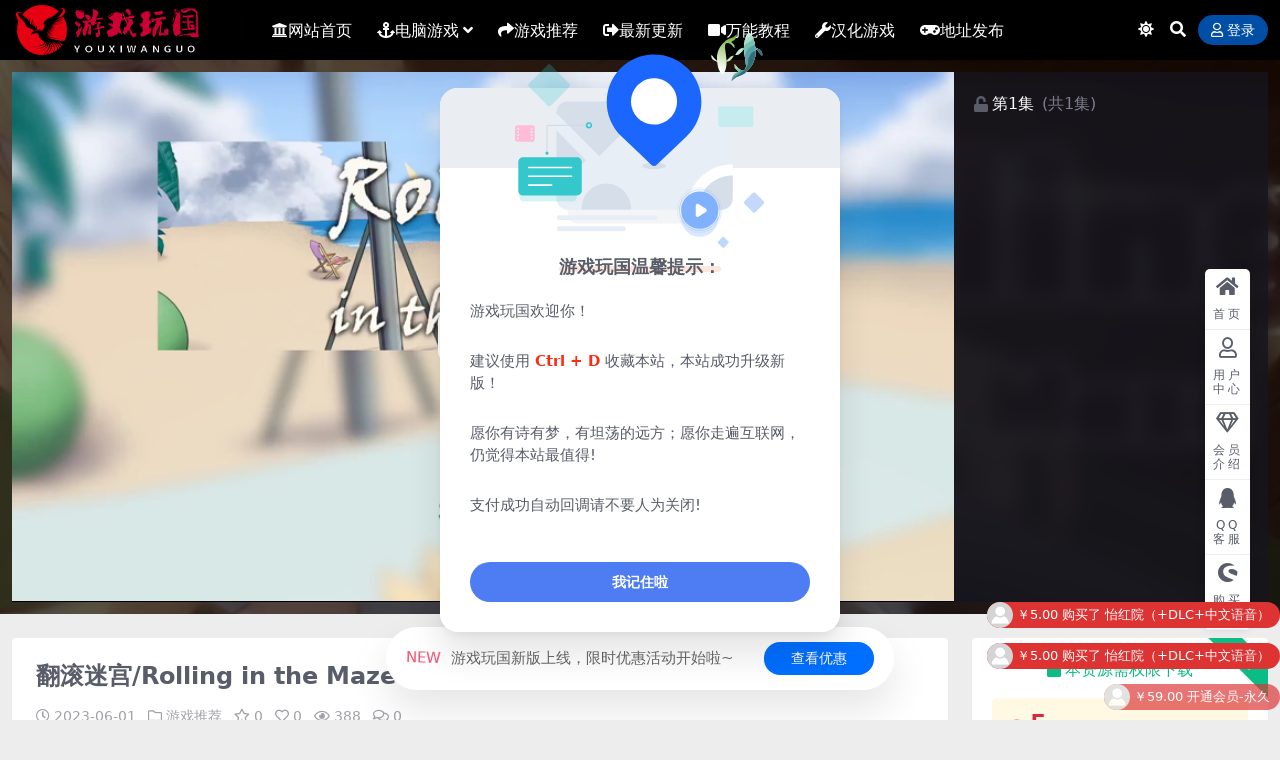

--- FILE ---
content_type: text/html; charset=UTF-8
request_url: https://www.yxwg.ru/9059.html
body_size: 12830
content:
<!DOCTYPE html>
<html lang="zh-CN" data-bs-theme="light">
<head>
	<meta http-equiv="Content-Type" content="text/html; charset=UTF-8">
	<meta name="viewport" content="width=device-width, initial-scale=1">
	<link rel="profile" href="https://gmpg.org/xfn/11">
	<title>翻滚迷宫/Rolling in the Maze（+DLC）_游戏玩国</title>
<meta name='robots' content='max-image-preview:large' />
<meta name="keywords" content="游戏推荐,">
<meta name="description" content="游戏详情 《Rolling in the Maze》中，玩家化身一個小球破解重重迷宮。為了走到終點，玩家需要按照每關不同的關卡機製對應破解。 名称: Rolling in the Maze类型: 休闲开发商: No. 25发行商: No.">
<link href="https://www.yxwg.ru/wp-content/uploads/2022/09/1662103338-9c808ba54a691d9.png" rel="icon">
<link rel='stylesheet' id='van_home-css'  href='https://www.yxwg.ru/wp-content/themes/van/assets/css/van_home.css?ver=6.0.11' media='all' />
<link rel='stylesheet' id='footer_new_css-css'  href='https://www.yxwg.ru/wp-content/themes/van/assets/css/footer/footer_new.css?ver=6.0.11' media='all' />
<link rel='stylesheet' id='csf-fa5-css'  href='https://www.yxwg.ru/wp-content/themes/ripro-v5/assets/css/font-awesome/css/all.min.css?ver=5.15.4' media='all' />
<link rel='stylesheet' id='csf-fa5-v4-shims-css'  href='https://www.yxwg.ru/wp-content/themes/ripro-v5/assets/css/font-awesome/css/v4-shims.min.css?ver=5.15.4' media='all' />
<link rel='stylesheet' id='main-css'  href='https://www.yxwg.ru/wp-content/themes/ripro-v5/assets/css/main.min.css?ver=8.8' media='all' />
<link rel='stylesheet' id='video-css-css'  href='https://www.yxwg.ru/wp-content/themes/ripro-v5/assets/css/video-js/video-js.min.css?ver=8.0.4' media='all' />
<script src='https://www.yxwg.ru/wp-content/themes/ripro-v5/assets/js/jquery.min.js?ver=3.6.0' id='jquery-js'></script>
<link rel="canonical" href="https://www.yxwg.ru/9059.html" />
<link rel='shortlink' href='https://www.yxwg.ru/?p=9059' />
<style type="text/css">
@media (min-width: 1200px){ .container-xl, .container-lg, .container-md, .container-sm, .container { max-width: 1280px; } }.site-header{background-color:#000000;}
.navbar .nav-list .sub-menu:before{border-bottom-color:#000000;}
.navbar .nav-list .sub-menu{background-color:#000000;}
.site-header,.navbar .nav-list a,.navbar .actions .action-btn{color:#ffffff;}

</style><style type="text/css">.heading{width:5金币;}.heading{width:0.N折;}.heading{width:1个;}</style></head>

<body class="post-template-default single single-post postid-9059 single-format-standard">


<header class="site-header">

    <div class="container"> <!-- container-fluid px-lg-5 -->
	    <div class="navbar">
	      <div class="logo-wrapper">
	      	<a rel="nofollow noopener noreferrer" href="https://www.yxwg.ru/"><img class="logo regular" src="https://www.yxwg.ru/wp-content/uploads/2022/09/1662103032-9ea9bbf9be1d1f5.png" alt="游戏玩国"></a>		  </div>

	      <div class="sep"></div>
	      
	      <nav class="main-menu d-none d-lg-block">
	        <ul id="header-navbar" class="nav-list"><li class="menu-item"><a href="http://www.yxwg.cc/"><i class="fa fa-university" aria-hidden="true"></i>网站首页</a></li>
<li class="menu-item menu-item-has-children"><a href="https://www.yxwg.ru/pcyx"><i class="fa fa-anchor" aria-hidden="true"></i>电脑游戏</a>
<ul class="sub-menu">
	<li class="menu-item"><a href="https://www.yxwg.ru/pcyx/dzmx">动作冒险</a></li>
	<li class="menu-item"><a href="https://www.yxwg.ru/pcyx/jsby">角色扮演</a></li>
	<li class="menu-item"><a href="https://www.yxwg.ru/pcyx/xxyz">休闲益智</a></li>
	<li class="menu-item"><a href="https://www.yxwg.ru/pcyx/jszl">即时战略</a></li>
	<li class="menu-item"><a href="https://www.yxwg.ru/pcyx/sjyx">射击游戏</a></li>
	<li class="menu-item"><a href="https://www.yxwg.ru/pcyx/zqcl">战斗策略</a></li>
	<li class="menu-item"><a href="https://www.yxwg.ru/pcyx/kbjs">恐怖惊悚</a></li>
	<li class="menu-item"><a href="https://www.yxwg.ru/pcyx/mnjy">模拟经营</a></li>
	<li class="menu-item"><a href="https://www.yxwg.ru/pcyx/jsty">竞速体育</a></li>
	<li class="menu-item"><a href="https://www.yxwg.ru/pcyx/jdhj">经典怀旧</a></li>
</ul>
</li>
<li class="menu-item"><a href="https://www.yxwg.ru/yxtj"><i class="fa fa-share" aria-hidden="true"></i>游戏推荐</a></li>
<li class="menu-item"><a href="http://www.yxwg.cc//all"><i class="fa fa-sign-out" aria-hidden="true"></i>最新更新</a></li>
<li class="menu-item"><a href="https://www.yxwg.ru/wnjc"><i class="fa fa-video-camera" aria-hidden="true"></i>万能教程</a></li>
<li class="menu-item"><a href="https://www.yxwg.ru/hhyx"><i class="fa fa-wrench" aria-hidden="true"></i>汉化游戏</a></li>
<li class="menu-item"><a href="https://sway.cloud.microsoft/oyVuBS0NmWlAF7ld"><i class="fa fa-gamepad" aria-hidden="true"></i>地址发布</a></li>
</ul>	      </nav>
	      
	      <div class="actions">
	                    	        

	<span class="action-btn toggle-color" rel="nofollow noopener noreferrer">
		<span title="亮色模式" data-mod="light" class=" show"><i class="fas fa-sun"></i></span>
		<span title="深色模式" data-mod="dark" class=""><i class="fas fa-moon"></i></span>
	</span>

	<span class="action-btn toggle-search" rel="nofollow noopener noreferrer" title="站内搜索"><i class="fas fa-search"></i></span>




	<a class="action-btn login-btn btn-sm btn" rel="nofollow noopener noreferrer" href="https://www.yxwg.ru/login?redirect_to=https%3A%2F%2Fwww.yxwg.ru%2F9059.html"><i class="far fa-user me-1"></i>登录</a>


	        <div class="burger d-flex d-lg-none"><i class="fas fa-bars"></i></div>
	      </div>
	      	      <div class="navbar-search">
<div class="search-form">
    <form method="get" action="https://www.yxwg.ru/">
                    <div class="search-select">
                <select  name='cat' id='cat-search-select-10' class='form-select' >
	<option value=''>全站</option>
	<option class="level-0" value="23">汉化游戏</option>
	<option class="level-0" value="22">免费游戏</option>
	<option class="level-0" value="8">手机游戏</option>
	<option class="level-0" value="7">万能教程</option>
	<option class="level-0" value="6">游戏推荐</option>
	<option class="level-0" value="5">最新更新</option>
	<option class="level-0" value="4">电脑游戏</option>
	<option class="level-0" value="1">常见问题</option>
</select>
            </div>
        
        <div class="search-fields">
          <input type="text" class="" placeholder="输入关键词 回车..." autocomplete="off" value="" name="s" required="required">
          <button title="点击搜索" type="submit"><i class="fas fa-search"></i></button>
      </div>
  </form>
</div>
</div>
		  	      
	    </div>
    </div>

</header>

<div class="header-gap"></div>


<!-- **************** MAIN CONTENT START **************** -->
<main>
	



<div class="archive-hero video-hero text-center">
    <div class="archive-hero-bg lazy" data-bg="https://media.st.dl.eccdnx.com/steam/apps/1899400/header.jpg?t=1648732758"></div>
        <div class="container video-hero-container">

	        	<div class="row g-0">

	        		<div class="col-lg-9 col-12">
		            	<div class="ri-video-warp">
													<video class="video-js vjs-16-9"  controls data-setup="{}" oncontextmenu="return false;">
								<source src="https://media.st.dl.eccdnx.com/steam/apps/256879442/movie480_vp9.webm?t=1648221020" type="video/webm">
							</video>
												</div>
					</div>

					<div class="col-lg-3 col-12">
						<div class="ri-video-list">

							<div class="video-title">
																	<i class="fas fa-unlock me-1"></i>
																<span class="title-span">第1集</span>
								<p class="title-count">(共1集)</p>
							</div>

													</div>

					</div>

	        	</div>

        </div>
</div>


<script>
jQuery(function($) {
	var video_data = [{"title":"\u7b2c1\u96c6","src":"https:\/\/media.st.dl.eccdnx.com\/steam\/apps\/256879442\/movie480_vp9.webm?t=1648221020","img":"","type":"video\/webm"}];
	ri.heroVideoJs(video_data);
});
</script>

<div class="container mt-2 mt-sm-4">
	<div class="row g-2 g-md-3 g-lg-4">

		<div class="content-wrapper col-md-12 col-lg-9" data-sticky-content>
			<div class="card">

									<div class="article-header">
						<h1 class="post-title mb-2 mb-lg-3">翻滚迷宫/Rolling in the Maze（+DLC）</h1>						<div class="article-meta">
								<span class="meta-date"><i class="far fa-clock me-1"></i>2023-06-01</span>

	<span class="meta-cat-dot"><i class="far fa-folder me-1"></i><a href="https://www.yxwg.ru/yxtj">游戏推荐</a></span>

	<span class="meta-fav d-none d-md-inline-block"><i class="far fa-star me-1"></i>0</span>

	<span class="meta-likes d-none d-md-inline-block"><i class="far fa-heart me-1"></i>0</span>

	<span class="meta-views"><i class="far fa-eye me-1"></i>388</span>

	<span class="meta-comment"><a href="https://www.yxwg.ru/9059.html#comments"><i class="far fa-comments me-1"></i>0</a></span>


	<span class="meta-edit"></span></span>
						</div>
					</div>
				
				
				
				

<div class="single-content-nav">
  <ul class="nav nav-pills" id="pills-tab" role="tablist">

    <li class="nav-item" role="presentation">
      <a class="nav-link active" id="pills-details-tab" data-toggle="pill" href="#pills-details" role="tab" aria-controls="pills-details" aria-selected="true"><i class="far fa-file-alt me-1"></i>详情介绍</a>
    </li>

        <li class="nav-item" role="presentation">
      <a class="nav-link" id="pills-faq-tab" data-toggle="pill" href="#pills-faq" role="tab" aria-controls="pills-faq" aria-selected="false"><i class="far fa-question-circle me-1"></i>常见问题</a>
    </li>
    
        <li class="nav-item" role="presentation">
      <a class="nav-link" id="pills-comments-tab" data-toggle="pill" href="#pills-comments" role="tab" aria-controls="pills-comments" aria-selected="false"><i class="fa fa-comments-o me-1"></i>评论建议</a>
    </li>
        
  </ul>
</div>


<div class="tab-content" id="pills-tabContent">
	<div class="tab-pane fade show active" id="pills-details" role="tabpanel" aria-labelledby="pills-details-tab">
		
		<article class="post-content post-9059 post type-post status-publish format-standard hentry category-yxtj" >
			<h3><span style="color: #ff0000">游戏详情</span></h3>
<p>《Rolling in the Maze》中，玩家化身一個小球破解重重迷宮。為了走到終點，玩家需要按照每關不同的關卡機製對應破解。</p>
<p><img  style="height: auto" src="https://media.st.dl.eccdnx.com/steam/apps/1899400/header.jpg?t=1648732758" alt=""></p>
<p>名称: Rolling in the Maze<br />类型: 休闲<br />开发商: No. 25<br />发行商: No. 25<br />发行日期: 2022 年 4 月 8 日</p>
<h3><span style="color: #ff0000">配置需求</span></h3>
<p>最低配置:<br />操作系统: Windows7/8/10<br />处理器: Intel Core i5<br />内存: 4 GB RAM<br />显卡: NVIDIA Gef<br />存储空间: 需要 400 MB 可用空间<br />声卡: DirectX 11 Sound Device</p>
<h3><span style="color: #ff0000">游戏图片</span></h3>
<p><img  style="height: auto" src="https://media.st.dl.eccdnx.com/steam/apps/1899400/extras/2~1.gif?t=1648732758" alt=""></p>
<p><img  style="height: auto" src="https://media.st.dl.eccdnx.com/steam/apps/1899400/extras/3.gif?t=1648732758" alt=""></p>
<p><img  style="height: auto" src="https://media.st.dl.eccdnx.com/steam/apps/1899400/ss_5129aa5b81b98c6c30481d1fdfd587350de2baab.1920x1080.jpg?t=1648732758" alt=""></p>
<p><img  style="height: auto" src="https://media.st.dl.eccdnx.com/steam/apps/1899400/ss_df4fc0f3fe321101b6c99589ae34c0a2271589f3.1920x1080.jpg?t=1648732758" alt=""></p>
<p><img  style="height: auto" src="https://media.st.dl.eccdnx.com/steam/apps/1899400/ss_6aabe3aa7f4ab131b52148dc0e0090ae7e49be5c.1920x1080.jpg?t=1648732758" alt=""></p>
<p><img  style="height: auto" src="https://media.st.dl.eccdnx.com/steam/apps/1899400/ss_7eec24034e963a09123810824ecbda7c42544fb2.1920x1080.jpg?t=1648732758" alt=""></p>
<p><img  style="height: auto" src="https://media.st.dl.eccdnx.com/steam/apps/1899400/ss_75ec3149b64160cbfbabd082c53ea9e42f742dc8.1920x1080.jpg?t=1648732758" alt=""></p>
<p><img  style="height: auto" src="https://media.st.dl.eccdnx.com/steam/apps/1899400/ss_c235f69df3c50d8636b6d96908e7ad94416d1fd0.1920x1080.jpg?t=1648732758" alt=""></p>

			<div class="entry-copyright">
	<i class="fas fa-info-circle me-1"></i>声明：本站所有文章，如无特殊说明或标注，均为本站原创发布。任何个人或组织，在未征得本站同意时，禁止复制、盗用、采集、发布本站内容到任何网站、书籍等各类媒体平台。如若本站内容侵犯了原著者的合法权益，可联系我们进行处理。</div>
		</article>

		
		
		
<div class="entry-social">

	<div class="row mt-2 mt-lg-3">
		
		<div class="col">
						<a class="share-author" href="https://www.yxwg.ru/author/8607eafac89c420d">
				<div class="avatar me-1"><img class="avatar-img rounded-circle border border-white border-3 shadow" src="//www.yxwg.ru/wp-content/uploads/1234/01/1662103428-bb9d68cb6ba135e.png" alt="">
				</div>admin            </a>
            		</div>

		<div class="col-auto">
			
						<a class="btn btn-sm btn-info-soft post-share-btn" href="javascript:void(0);"><i class="fas fa-share-alt me-1"></i>分享</a>
			
						<a class="btn btn-sm btn-success-soft post-fav-btn" href="javascript:void(0);" data-is="1"><i class="far fa-star me-1"></i></i>收藏</a>
			
						<a class="btn btn-sm btn-danger-soft post-like-btn" href="javascript:void(0);" data-text="已点赞"><i class="far fa-heart me-1"></i>点赞(<span class="count">0</span>)</a>
			
		</div>
	</div>

</div>	</div>


		<div class="tab-pane fade" id="pills-faq" role="tabpanel" aria-labelledby="pills-faq-tab">
	
	    <ol class="list-group list-group-numbered">
		  		  	<li class="list-group-item list-group-item-info d-flex justify-content-between align-items-start">
			    <div class="ms-2 me-auto">
			      <div class="fw-bold">免费下载或者VIP会员资源能否直接商用？</div>
			      <div class="text-muted">本站所有资源版权均属于原作者所有，这里所提供资源均只能用于参考学习用，请勿直接商用。若由于商用引起版权纠纷，一切责任均由使用者承担。更多说明请参考 VIP介绍。</div>
			    </div>
			</li>
	    		  	<li class="list-group-item list-group-item-info d-flex justify-content-between align-items-start">
			    <div class="ms-2 me-auto">
			      <div class="fw-bold">提示下载完但解压或打开不了？</div>
			      <div class="text-muted">最常见的情况是下载不完整: 可对比下载完压缩包的与网盘上的容量，若小于网盘提示的容量则是这个原因。这是浏览器下载的bug，建议用百度网盘软件或迅雷下载。 若排除这种情况，可在对应资源底部留言，或联络我们。</div>
			    </div>
			</li>
	    		  	<li class="list-group-item list-group-item-info d-flex justify-content-between align-items-start">
			    <div class="ms-2 me-auto">
			      <div class="fw-bold">找不到素材资源介绍文章里的示例图片？</div>
			      <div class="text-muted">对于会员专享、整站源码、程序插件、网站模板、网页模版等类型的素材，文章内用于介绍的图片通常并不包含在对应可供下载素材包内。这些相关商业图片需另外购买，且本站不负责(也没有办法)找到出处。 同样地一些字体文件也是这种情况，但部分素材会在素材包内有一份字体下载链接清单。</div>
			    </div>
			</li>
	    		  	<li class="list-group-item list-group-item-info d-flex justify-content-between align-items-start">
			    <div class="ms-2 me-auto">
			      <div class="fw-bold">付款后无法显示下载地址或者无法查看内容？</div>
			      <div class="text-muted">如果您已经成功付款但是网站没有弹出成功提示，请联系站长提供付款信息为您处理</div>
			    </div>
			</li>
	    		  	<li class="list-group-item list-group-item-info d-flex justify-content-between align-items-start">
			    <div class="ms-2 me-auto">
			      <div class="fw-bold">购买该资源后，可以退款吗？</div>
			      <div class="text-muted">源码素材属于虚拟商品，具有可复制性，可传播性，一旦授予，不接受任何形式的退款、换货要求。请您在购买获取之前确认好 是您所需要的资源</div>
			    </div>
			</li>
	    		</ol>

	</div>
	
		<div class="tab-pane fade" id="pills-comments" role="tabpanel" aria-labelledby="pills-comments-tab">
	
<div id="comments" class="entry-comments">
	

	<h2 class="comments-title"><i class="fas fa-comment-dots me-1"></i>评论(0)</h2>

		<div id="respond" class="comment-respond">
		<h3 id="reply-title" class="comment-reply-title">提示：请文明发言 <small><a rel="nofollow" id="cancel-comment-reply-link" href="/9059.html#respond" style="display:none;">取消回复</a></small></h3><div class="d-flex align-content-center justify-content-center"><a rel="nofollow noopener noreferrer" href="https://www.yxwg.ru/login?redirect_to=https%3A%2F%2Fwww.yxwg.ru%2F9059.html" class="login-btn btn btn-sm btn-dark px-4 rounded-pill mb-5"><i class="far fa-user me-1"></i>登录后评论</a></div>	</div><!-- #respond -->
	


	

</div>
	</div>
	
</div>


			</div>
			
			

<div class="entry-navigation">
    <div class="row g-3">
                <div class="col-lg-6 col-12">
            <a class="entry-page-prev" href="https://www.yxwg.ru/9058.html" title="我的日式风俗店">
                <div class="entry-page-icon"><i class="fas fa-arrow-left"></i></div>
                <div class="entry-page-info">
                    <span class="d-block rnav">上一篇</span>
                    <div class="title">我的日式风俗店</div>
                </div>
            </a>
        </div>
                        <div class="col-lg-6 col-12">
            <a class="entry-page-next" href="https://www.yxwg.ru/9060.html" title="美味女孩2/Yummy Girl 2（+DLC）">
                <div class="entry-page-info">
                    <span class="d-block rnav">下一篇</span>
                    <div class="title">美味女孩2/Yummy Girl 2（+DLC）</div>
                </div>
                <div class="entry-page-icon"><i class="fas fa-arrow-right"></i></div>
            </a>
        </div>
            </div>
</div>			
			
<div class="related-posts">
   <h2 class="related-posts-title"><i class="fab fa-hive me-1"></i>相关文章</h2>
   <div class="row g-2 g-md-3 row-cols-2 row-cols-md-3 row-cols-lg-4">
    

	<div class="col">
		<article class="post-item item-grid">

			<div class="tips-badge position-absolute top-0 start-0 z-1 m-2">
				
								<div class="badge bg-warning bg-opacity-75">VIP</div>
				
			</div>
			

<div class="entry-media ratio ratio-3x2">
	<a target="_blank" class="media-img lazy bg-cover bg-center" href="https://www.yxwg.ru/9539.html" title="深渊探索者" data-bg="https://media.st.dl.eccdnx.com/steam/apps/1211830/header_schinese.jpg?t=1622807128">

		
		<!-- 音视频缩略图 -->
		
	</a>
</div>			<div class="entry-wrapper">
									<div class="entry-cat-dot"><a href="https://www.yxwg.ru/yxtj">游戏推荐</a></div>
				
				<h2 class="entry-title">
					<a target="_blank" href="https://www.yxwg.ru/9539.html" title="深渊探索者">深渊探索者</a>
				</h2>

				
				
<div class="entry-meta">

		<span class="meta-date"><i class="far fa-clock me-1"></i><time class="pub-date" datetime="2023-06-01T23:11:40+08:00">3年前</time></span>
	
		<span class="meta-likes d-none d-md-inline-block"><i class="far fa-heart me-1"></i>0</span>
	
		<span class="meta-fav d-none d-md-inline-block"><i class="far fa-star me-1"></i>0</span>
	
		<span class="meta-views"><i class="far fa-eye me-1"></i>1.0K</span>
	
		<span class="meta-price"><i class="fas fa-coins me-1"></i>5</span>
	
</div>			</div>
		</article>
	</div>



	<div class="col">
		<article class="post-item item-grid">

			<div class="tips-badge position-absolute top-0 start-0 z-1 m-2">
				
								<div class="badge bg-warning bg-opacity-75">VIP</div>
				
			</div>
			

<div class="entry-media ratio ratio-3x2">
	<a target="_blank" class="media-img lazy bg-cover bg-center" href="https://www.yxwg.ru/9009.html" title="破碎的梦想之城" data-bg="https://media.st.dl.eccdnx.com/steam/apps/1358250/header.jpg?t=1596799493">

		
		<!-- 音视频缩略图 -->
		
	</a>
</div>			<div class="entry-wrapper">
									<div class="entry-cat-dot"><a href="https://www.yxwg.ru/yxtj">游戏推荐</a></div>
				
				<h2 class="entry-title">
					<a target="_blank" href="https://www.yxwg.ru/9009.html" title="破碎的梦想之城">破碎的梦想之城</a>
				</h2>

				
				
<div class="entry-meta">

		<span class="meta-date"><i class="far fa-clock me-1"></i><time class="pub-date" datetime="2023-06-01T22:58:30+08:00">3年前</time></span>
	
		<span class="meta-likes d-none d-md-inline-block"><i class="far fa-heart me-1"></i>0</span>
	
		<span class="meta-fav d-none d-md-inline-block"><i class="far fa-star me-1"></i>0</span>
	
		<span class="meta-views"><i class="far fa-eye me-1"></i>786</span>
	
		<span class="meta-price"><i class="fas fa-coins me-1"></i>5</span>
	
</div>			</div>
		</article>
	</div>



	<div class="col">
		<article class="post-item item-grid">

			<div class="tips-badge position-absolute top-0 start-0 z-1 m-2">
				
								<div class="badge bg-warning bg-opacity-75">VIP</div>
				
			</div>
			

<div class="entry-media ratio ratio-3x2">
	<a target="_blank" class="media-img lazy bg-cover bg-center" href="https://www.yxwg.ru/9487.html" title="约会日记/DateJournal: Russian Girls Dating Sim" data-bg="https://media.st.dl.eccdnx.com/steam/apps/1176890/header.jpg?t=1614318729">

		
		<!-- 音视频缩略图 -->
		
	</a>
</div>			<div class="entry-wrapper">
									<div class="entry-cat-dot"><a href="https://www.yxwg.ru/yxtj">游戏推荐</a></div>
				
				<h2 class="entry-title">
					<a target="_blank" href="https://www.yxwg.ru/9487.html" title="约会日记/DateJournal: Russian Girls Dating Sim">约会日记/DateJournal: Russian Girls Dating Sim</a>
				</h2>

				
				
<div class="entry-meta">

		<span class="meta-date"><i class="far fa-clock me-1"></i><time class="pub-date" datetime="2023-06-01T23:10:28+08:00">3年前</time></span>
	
		<span class="meta-likes d-none d-md-inline-block"><i class="far fa-heart me-1"></i>0</span>
	
		<span class="meta-fav d-none d-md-inline-block"><i class="far fa-star me-1"></i>0</span>
	
		<span class="meta-views"><i class="far fa-eye me-1"></i>1.6K</span>
	
		<span class="meta-price"><i class="fas fa-coins me-1"></i>5</span>
	
</div>			</div>
		</article>
	</div>



	<div class="col">
		<article class="post-item item-grid">

			<div class="tips-badge position-absolute top-0 start-0 z-1 m-2">
				
								<div class="badge bg-warning bg-opacity-75">VIP</div>
				
			</div>
			

<div class="entry-media ratio ratio-3x2">
	<a target="_blank" class="media-img lazy bg-cover bg-center" href="https://www.yxwg.ru/8830.html" title="女神狩猎（+DLC）" data-bg="https://media.st.dl.eccdnx.com/steam/apps/2142780/header_schinese.jpg?t=1665176455">

		
		<!-- 音视频缩略图 -->
		
	</a>
</div>			<div class="entry-wrapper">
									<div class="entry-cat-dot"><a href="https://www.yxwg.ru/yxtj">游戏推荐</a></div>
				
				<h2 class="entry-title">
					<a target="_blank" href="https://www.yxwg.ru/8830.html" title="女神狩猎（+DLC）">女神狩猎（+DLC）</a>
				</h2>

				
				
<div class="entry-meta">

		<span class="meta-date"><i class="far fa-clock me-1"></i><time class="pub-date" datetime="2023-06-01T22:54:10+08:00">3年前</time></span>
	
		<span class="meta-likes d-none d-md-inline-block"><i class="far fa-heart me-1"></i>0</span>
	
		<span class="meta-fav d-none d-md-inline-block"><i class="far fa-star me-1"></i>0</span>
	
		<span class="meta-views"><i class="far fa-eye me-1"></i>12.6K</span>
	
		<span class="meta-price"><i class="fas fa-coins me-1"></i>5</span>
	
</div>			</div>
		</article>
	</div>

    </div>
</div>

			
		</div>

		<div class="sidebar-wrapper col-md-12 col-lg-3 h-100" data-sticky>
			<div class="sidebar">
				<div id="ri_post_pay_widget-2" class="widget post-buy-widget">

<div class="ri-down-warp" data-resize="bottom">
    <span class="down-msg">下载</span>
            <div class="down-buy-warp">
                    <div class="buy-title"><i class="fas fa-lock me-1"></i></i>本资源需权限下载</div>

            <div class="buy-desc">
                
                <div class="prices-desc">
                    <div class="prices-default">
                        <i class="fas fas fa-coins me-1"></i>
                        <span>5</span>金币                    </div>
                </div> 

                <div class="prices-rate">

                    
                    <ul class="prices-info">
                        <a class="vip-rete-tips" href="https://www.yxwg.ru/vip-prices" rel="nofollow noopener noreferrer" target="_blank"><i class="far fa-gem me-1"></i>VIP折扣</a>
                    <li class="price-item no">普通: <span>不可购买</span></li><li class="price-item vip">会员: <span>免费</span></li><li class="price-item boosvip">永久会员: <span>免费</span></li>                    </ul>
                </div> 
            </div>


            <div class="buy-btns">
                            <a rel="nofollow noopener noreferrer" href="https://www.yxwg.ru/login?redirect_to=https%3A%2F%2Fwww.yxwg.ru%2F9059.html" class="login-btn btn btn-info w-100 rounded-pill"><i class="far fa-user me-1"></i>登录后购买</a>
                        </div>


            <div class="buy-count"><i class="fab fa-hotjar me-1"></i>已有<span>1</span>人解锁下载</div>        
        </div>

    

    <div class="down-buy-info">

        
        
                    <ul class="list-group list-group-flush mt-3">
                            <li class="small text-muted list-group-item bg-white"><span>包含资源: </span> <span>(3个)</span></li>
                            <li class="small text-muted list-group-item bg-white"><span>最近更新: </span> <span>2023-07-16</span></li>
                            <li class="small text-muted list-group-item bg-white"><span>累计销量: </span> <span>1</span></li>
                            <li class="small text-muted list-group-item bg-white"><span>安装密码：: </span> <span> 951547</span></li>
                        </ul>
        
                <p class="text-muted mb-0 mt-3 small"><p class="text-muted mb-0 mt-3 small"><span class="badge bg-dark bg-opacity-75">提示</span> 
支付完成自动跳转不要人为关闭!
<br><span class="badge bg-dark bg-opacity-75">提示</span> 
VIP会员免购买下载全站所有资源
<br><font color="#edf1f7"> ————————————————————</font></a>
<br><font color="#139c49"> 问题：</font>游戏下载地址失效或错误怎么办？
<br><font color="#139c49"> 回答：</font>工单填写备注帖子链接<a href="https://www.yxwg.ru/user/ticket/"><font color="#139c49"> ﹥提交工单</font></a>
<br><font color="#edf1f7"> ————————————————————</font></a></p>
            </div> 

</div>



</div><div id="ri_sidebar_posts_widget-2" class="widget sidebar-posts-list">
<h5 class="widget-title">热门下载</h5>

<div class="row g-3 row-cols-1">
  
    <div class="col">
      <article class="post-item item-list">

        <div class="entry-media ratio ratio-3x2 col-auto">
          <a target="_blank" class="media-img lazy" href="https://www.yxwg.ru/22998.html" title="Morphos" data-bg="https://shared.cdn.queniuqe.com/store_item_assets/steam/apps/4076480/934dd65b7ae71a5620a5b606c965cd8cdf4ea4fc/ss_934dd65b7ae71a5620a5b606c965cd8cdf4ea4fc.1920x1080.jpg?t=1763651619"></a>
        </div>

        <div class="entry-wrapper">
          <div class="entry-body">
            <h2 class="entry-title">
              <a target="_blank" href="https://www.yxwg.ru/22998.html" title="Morphos">Morphos</a>
            </h2>
          </div>
        </div>

      </article>
    </div>

  
    <div class="col">
      <article class="post-item item-list">

        <div class="entry-media ratio ratio-3x2 col-auto">
          <a target="_blank" class="media-img lazy" href="https://www.yxwg.ru/19512.html" title="模拟山羊3/Goat Simulator 3/支持网络联机" data-bg="https://www.xdgame.com/uploads/allimg/221118/1668740067912844.jpg"></a>
        </div>

        <div class="entry-wrapper">
          <div class="entry-body">
            <h2 class="entry-title">
              <a target="_blank" href="https://www.yxwg.ru/19512.html" title="模拟山羊3/Goat Simulator 3/支持网络联机">模拟山羊3/Goat Simulator 3/支持网络联机</a>
            </h2>
          </div>
        </div>

      </article>
    </div>

  
    <div class="col">
      <article class="post-item item-list">

        <div class="entry-media ratio ratio-3x2 col-auto">
          <a target="_blank" class="media-img lazy" href="https://www.yxwg.ru/22814.html" title="房车漫旅/Caravanners" data-bg="https://shared.cdn.queniuqe.com/store_item_assets/steam/apps/1609370/dda9be823aaaca0e005235049e0630287aa8127e/ss_dda9be823aaaca0e005235049e0630287aa8127e.1920x1080.jpg?t=1761935998"></a>
        </div>

        <div class="entry-wrapper">
          <div class="entry-body">
            <h2 class="entry-title">
              <a target="_blank" href="https://www.yxwg.ru/22814.html" title="房车漫旅/Caravanners">房车漫旅/Caravanners</a>
            </h2>
          </div>
        </div>

      </article>
    </div>

  
    <div class="col">
      <article class="post-item item-list">

        <div class="entry-media ratio ratio-3x2 col-auto">
          <a target="_blank" class="media-img lazy" href="https://www.yxwg.ru/3228.html" title="旁观者/Beholder（v1.7.58整合安乐死DLC）" data-bg="https://cdn.akamai.steamstatic.com/steam/apps/475550/header_alt_assets_13.jpg?t=1646390755"></a>
        </div>

        <div class="entry-wrapper">
          <div class="entry-body">
            <h2 class="entry-title">
              <a target="_blank" href="https://www.yxwg.ru/3228.html" title="旁观者/Beholder（v1.7.58整合安乐死DLC）">旁观者/Beholder（v1.7.58整合安乐死DLC）</a>
            </h2>
          </div>
        </div>

      </article>
    </div>

  </div>

</div>			</div>
		</div>

	</div>
</div>
</main>
<!-- **************** MAIN CONTENT END **************** -->

<!-- =======================
Footer START -->
<footer class="site-footer py-md-4 py-2 mt-2 mt-md-4">
	<div class="container">

		

<div class="row d-none d-lg-flex mb-3">
  <div class="col-md-4">
    <div class="logo-wrapper">
          </div>
    <div class="logo-wrapper">
<a rel="nofollow noopener noreferrer" href="https://www.yxwg.ru/"><img class="logo regular" data-light="http://www.yxwg.ru/wp-content/uploads/2022/09/1662103032-9ea9bbf9be1d1f5.png" data-dark="http://www.yxwg.ru/wp-content/uploads/2022/09/1662103032-9ea9bbf9be1d1f5.png" src="https://www.yxwg.ru/wp-content/uploads/2022/09/1662103032-9ea9bbf9be1d1f5.png" alt="游戏玩国"></a></div>
    <p class="small mb-0"></p>
  </div>

  <div class="col-md-2">
    <h4 class="widget-title">快速导航</h4>
    <ul class="list-unstyled widget-links">
      <li><a href="https://www.yxwg.ru/user">个人中心</a></li><li><a href="https://www.yxwg.ru/tags">标签云</a></li><li><a href="https://www.yxwg.ru/links">网址导航</a></li>    </ul>
  </div>

  <div class="col-md-2">
    <h4 class="widget-title">关于本站</h4>
    <ul class="list-unstyled widget-links">
      <li><a href="https://www.yxwg.ru/vip-prices">VIP介绍</a></li><li><a href="https://www.yxwg.ru/user/ticket">客服咨询</a></li><li><a href="https://www.yxwg.ru/user/aff">推广计划</a></li>    </ul>
  </div>

  <div class="col-md-4">
    <h4 class="widget-title">联系我们</h4>
    <div class=""><img width="80" height="80" src="https://www.yxwg.ru/wp-content/themes/ripro-v5/assets/img/ritheme-qr.png" style="float: left;" title="二维码"><img width="80" height="80" src="https://www.yxwg.ru/wp-content/themes/ripro-v5/assets/img/ritheme-qr.png" style="float: left;" title="二维码">如有BUG或建议可与我们在线联系或登录本站账号进入个人中心提交工单。</div>
  </div>
</div>


		<div class="text-center small w-100">
			<div>Copyright © 2023-2025<a href="http://www.yxwg.cc/">游戏玩国</a> - All rights reserved
<div class="container"><p id="declaration" class="m-0 text-center">免责声明：本站所有内容来源于互联网及个人转载投稿。如果本站发布的内容侵犯到您的权益，请联系站长，我们将及时删除！</p></div></div>
			<div class=""><a href="https://beian.miit.gov.cn" target="_blank" rel="noreferrer nofollow">京ICP备18007598号-1</a> <a href="http://www.beian.gov.cn/portal/registerSystemInfo?recordcode=188888888" target="_blank" rel="noreferrer nofollow">会员正在注册中</a></div>
		</div>

		
		
	</div>
</footer>
<!-- =======================
Footer END -->


<!-- Back to top rollbar-->
	<div class="rollbar">
		<ul class="actions">
			<li><a target="" href="https://www.yxwg.ru/" rel="nofollow noopener noreferrer"><i class="fas fa-home"></i><span>首页</span></a></li><li><a target="" href="https://www.yxwg.ru/user" rel="nofollow noopener noreferrer"><i class="far fa-user"></i><span>用户中心</span></a></li><li><a target="" href="https://www.yxwg.ru/vip-prices" rel="nofollow noopener noreferrer"><i class="fa fa-diamond"></i><span>会员介绍</span></a></li><li><a target="" href="http://wpa.qq.com/msgrd?v=3&amp;uin=6666666&amp;site=qq&amp;menu=yes" rel="nofollow noopener noreferrer"><i class="fab fa-qq"></i><span>QQ客服</span></a></li><li><a target="" href="https://ritheme.com?aff=1001" rel="nofollow noopener noreferrer"><i class="fab fa-shopware"></i><span>购买主题</span></a></li>		</ul>
	</div>
<div class="back-top"><i class="fas fa-caret-up"></i></div>


<!-- dimmer-->
<div class="dimmer"></div>

<div class="off-canvas">
  <div class="canvas-close"><i class="fas fa-times"></i></div>
  
  <!-- logo -->
  <div class="logo-wrapper">
<a rel="nofollow noopener noreferrer" href="https://www.yxwg.ru/"><img class="logo regular" data-light="http://www.yxwg.ru/wp-content/uploads/2022/09/1662103032-9ea9bbf9be1d1f5.png" data-dark="http://www.yxwg.ru/wp-content/uploads/2022/09/1662103032-9ea9bbf9be1d1f5.png" src="https://www.yxwg.ru/wp-content/uploads/2022/09/1662103032-9ea9bbf9be1d1f5.png" alt="游戏玩国"></a></div>

  
  <div class="mobile-menu d-block d-lg-none"></div>

</div>



    <script>
  document.addEventListener('visibilitychange',function(){if(document.visibilityState=='hidden'){normal_title=document.title;document.title='啊,轻点别把哥玩坏了!';}else{document.title=normal_title;}});
    </script><link rel='stylesheet' id='barrage-css'  href='https://www.yxwg.ru/wp-content/themes/van/assets/css/footer/footer.css?ver=6.0.11' media='all' />
<script src='https://www.yxwg.ru/wp-content/themes/ripro-v5/assets/js/highlight.min.js?ver=11.7.0' id='highlight-js'></script>
<script src='https://www.yxwg.ru/wp-content/themes/ripro-v5/assets/js/video-js/video.min.js?ver=8.0.4' id='video-js-js'></script>
<script src='https://www.yxwg.ru/wp-content/themes/ripro-v5/assets/js/vendor.min.js?ver=8.8' id='vendor-js'></script>
<script id='main-js-extra'>
var zb = {"home_url":"https:\/\/www.yxwg.ru","ajax_url":"https:\/\/www.yxwg.ru\/wp-admin\/admin-ajax.php","theme_url":"https:\/\/www.yxwg.ru\/wp-content\/themes\/ripro-v5","singular_id":"9059","post_content_nav":"0","site_popup_login":"1","site_notify_auto":"0","current_user_id":"0","ajax_nonce":"cd69c20107","gettext":{"__copypwd":"\u5bc6\u7801\u5df2\u590d\u5236\u526a\u8d34\u677f","__copybtn":"\u590d\u5236","__copy_succes":"\u590d\u5236\u6210\u529f","__comment_be":"\u63d0\u4ea4\u4e2d...","__comment_succes":"\u8bc4\u8bba\u6210\u529f","__comment_succes_n":"\u8bc4\u8bba\u6210\u529f\uff0c\u5373\u5c06\u5237\u65b0\u9875\u9762","__buy_be_n":"\u8bf7\u6c42\u652f\u4ed8\u4e2d\u00b7\u00b7\u00b7","__buy_no_n":"\u652f\u4ed8\u5df2\u53d6\u6d88","__is_delete_n":"\u786e\u5b9a\u5220\u9664\u6b64\u8bb0\u5f55\uff1f"}};
</script>
<script src='https://www.yxwg.ru/wp-content/themes/ripro-v5/assets/js/main.min.js?ver=8.8' id='main-js'></script>
<script src='https://www.yxwg.ru/wp-includes/js/comment-reply.min.js?ver=6.0.11' id='comment-reply-js'></script>
<script src='https://www.yxwg.ru/wp-content/themes/van/assets/js/barrage.js?ver=6.0.11' id='barrage-js'></script>
<link rel="stylesheet" type="text/css" rel="external nofollow" target="_blank" href="https://cdn.bootcdn.net/ajax/libs/sweetalert/1.1.3/sweetalert.min.css" ><script src="https://cdn.bootcdn.net/ajax/libs/sweetalert/1.1.3/sweetalert.min.js"></script><script>document.body.oncopy = function() { swal("复制成功！", "转载请务必保留原文链接，申明来源，谢谢合作！！","success");};</script><script language="Javascript">
                    document.oncontextmenu=new Function("event.returnValue=false");
                </script>                <style type="text/css">
                    body{
                        -moz-user-select:none; /*火狐*/
                        -webkit-user-select:none; /*webkit浏览器*/
                        -ms-user-select:none; /*IE10*/
                        -khtml-user-select:none; /*早期浏览器*/
                        user-select:none;
                    }
                </style>
                <script language="Javascript">
             document.ondragstart=function(){return false};
		    document.onselectstart =function(){return false};
		    document.onbeforecopy=function(){return false};
		    document.onmouseup=function(){document.selection.empty();};
			document.onselect=function(){document.selection.empty();};
			document.oncopy=function(){document.selection.empty();};
                </script>      <script type='text/javascript'>
                   function imgdragstart(){return false;}
                   for(i in document.images)document.images[i].ondragstart=imgdragstart;
                </script>                <script type='text/javascript'>
                 

    				//禁用开发者工具F12
    				document.onkeydown = function () {
       				 if (window.event && window.event.keyCode == 123) {
            			event.keyCode = 0;
           			 event.returnValue = false;
            		return false;
        			}
   					 };
    				//如果用户在工具栏调起开发者工具，那么判断浏览器的可视高度和可视宽度是否有改变，如有改变则关闭本页面 
    				window.onresize = function () {
    				    var w = document.documentElement.scrollWidth || document.body.scrollWidth;
                        var h = document.documentElement.scrollHeight || document.body.scrollHeight;
        			if (h != window.innerHeight || w != window.innerWidth) {
           			 window.close();
            		window.location = "about:blank";
        			}
    				}
                </script>                <style>
                    @media print{
                        body{display:none}
                    }
                </style>

                <script type="text/javascript">

                    document.onkeydown = function () {
                        if ((window.event && window.event.keyCode == 80) || ((event.ctrlKey))) {
                            event.keyCode = 0;
                            event.returnValue = false;
                            return false;
                        }
                    };
                </script>      <script>
                    window.onkeydown = function(e) {
                        if (e.ctrlKey && e.keyCode == 83) {
                            e.preventDefault();
                            e.returnValue = false;
                            return false;
                        }
                    }
                </script>        <script type="text/javascript">

                    document.onkeydown = function () {
                        if ((window.event && window.event.keyCode == 65) || ((event.ctrlKey))) {
                            event.keyCode = 0;
                            event.returnValue = false;
                            return false;
                        }
                    };
                </script>              <script type="text/javascript">
                    document.onkeydown = function () {
                        if ((window.event && window.event.keyCode == 123) || ((event.ctrlKey) || (window.event.keycode == 67))) {
                            event.keyCode = 0;
                            event.returnValue = false;
                            return false;
                        }
                    };
                </script>    <script type="text/javascript">
                    document.onkeydown = function () {
                        if ((window.event && window.event.keyCode == 88) || ((event.ctrlKey) || (window.event.keycode == 123))) {
                            event.keyCode = 0;
                            event.returnValue = false;
                            return false;
                        }
                    };
                </script>        <link rel='stylesheet'  href="https://www.yxwg.ru/wp-content/themes/van/assets/css/beautify/scrollbar.css"/><style>
.btn-large,.load-all,.popup-btn,.popup-btn-o,.page-number
{
    padding:0 15px;
    line-height:40px;
    font-size:14px;
    display:inline-block;
    border-radius:10px
}
.btn-gray:hover,.more:hover,.load-all:hover,.module-tab-item:hover,.module-blocklist a:hover,.video-info-aux .tag-link:hover,.page-number:hover
{
    background:#eaedf1
}
.btn-main,.popup-btn
{
    background:#4e7cf2;
    color:#fff
}
.popup
{
    box-shadow:0 .25rem .5rem rgba(0,0,0,.05),0 1.5rem 2.2rem rgba(0,0,0,.1)!important;
    padding:0 30px;
    background:#fff;
    width:400px;
    position:fixed;
    top:50%;
    left:50%;
    z-index:999999;
    transform:translateX(-50%) translateY(-50%);
    margin:0 auto;
    border-radius:18px
}
.popup::after
{
    content:'';
    height:80px;
    width:100%;
    background:#eaedf1;
    position:absolute;
    top:0;
    left:0;
    z-index:-1;
    border-radius:18px 18px 0 0
}
.popup-header
{
    line-height:40px;
    text-align:center
}
.popup-title
{
    position:relative;
    font-size:18px;
    font-weight:900;
    display:inline-block
}
.popup-title::after
{
    content:'';
    position:absolute;
    width:100%;
    height:30%;
    background:#fde6dd;
    border-radius:5px;
    left:0;
    bottom:5px;
    z-index:-1
}
.close-popup:hover
{
    background:#fff
}
.close-popup i
{
    transform:scale(.88);
    font-size:12px;
    color:#fff
}
.close-popup:hover i
{
    color:#ff2a14
}
.popup-icon
{
    width:100%;
    text-align:center;
    height:220px;
    margin:-60px 0 0
}
.popup-icon img
{
    height:220px
}
.popup-main
{
    padding-bottom:20px
}
.popup-main p
{
    padding:12px 0 0
}
.popup-main p a
{
    color:#ff2a14
}
.popup strong
{
    color:#ff2a14
}
.popup-footer
{
    padding:10px 0 30px;
    text-align:center
}
.popup-footer p
{
    margin-top:10px
}
.popup-btn
{
    font-weight:700;
    border-radius:50px;
    width:100%;
    cursor:pointer
}
.popup-btn-o
{
    color:#ff2a14;
    font-weight:700;
    width:50%;
    margin:5px 5px;
    cursor:pointer
}
.popup-btn-o::after
{
    border-color:#ff2a14;
    border-radius:50px
}
.popup-msg
{
    position:fixed;
    width:280px;
    z-index:9999999;
    height:auto;
    padding:30px;
    top:50%;
    left:50%;
    margin:-50px 0 0 -140px;
    text-align:center;
    color:#fff;
    background-color:rgba(7,7,10,.92);
    border-radius:10px
}
.popup-tips::after
{
    background:0 0
}
</style>
<div class="popup" id="note" style="display:none;">
<div class="popup-icon"><img src="https://www.yxwg.ru/wp-content/themes/van/assets/images/home/new_pop.svg"></div>
    <div class="popup-header">
        <h3 class="popup-title">游戏玩国温馨提示：</h3>
    </div>
    <div class="popup-main">
        <p>游戏玩国欢迎你！</p>  <p>建议使用 <strong>Ctrl + D</strong> 收藏本站，本站成功升级新版！</p> <p>愿你有诗有梦，有坦荡的远方；愿你走遍互联网，仍觉得本站最值得!</p>
<p>支付成功自动回调请不要人为关闭!</p>    </div>
    <div class="popup-footer"><span class="popup-btn" onclick="closeclick()">我记住啦</span></div>
</div>
<script>

function cookiesave(n, v, mins, dn, path)
{
    if (n)
    {
        if (!mins) {
            mins = 24 * 60;
        }
        if (!path) {
            path = "/";
        }
        var date = new Date();
        date.setTime(date.getTime() + (mins * 60 * 1000));
        var expires = "; expires=" + date.toGMTString();
        if (dn) {
            dn = "domain=" + dn + "; ";
        }
        document.cookie = n + "=" + v + expires + "; " + dn + "path=" + path;
    }
}
function cookieget(n)
{
    var name = n + "=";
    var ca = document.cookie.split(';');
    for (var i = 0; i < ca.length; i++)
    {
        var c = ca[i];
        while (c.charAt(0) == ' ') {
            c = c.substring(1, c.length);
        }
        if (c.indexOf(name) == 0) {
            return c.substring(name.length, c.length);
        }
    }
    return ""
}
function closeclick()
{
    document.getElementById('note').style.display = 'none';
    cookiesave('closeclick', 'closeclick', '', '', '')
}
function clickclose()
{
    if (cookieget('closeclick') == 'closeclick') {
        document.getElementById('note').style.display = 'none'
    }
    else {
        document.getElementById('note').style.display = 'block';
    }
}
window.onload = clickclose;
</script> 
    <div class="van-footer-new">
        <div class="van-footer-newbox van-flex">
            <div class="van-flex-1">
                <a href="https://www.yxwg.ru/user/vip/" class="newwen"><em class="my-face">NEW</em>游戏玩国新版上线，限时优惠活动开始啦~</a>
            </div>
            <a href="https://www.yxwg.ru/user/vip/" class="newbtn">查看优惠</a>
        </div>
    </div>


<!-- 自定义js代码 统计代码 -->
<!-- 自定义js代码 统计代码 END -->

<script defer src="https://static.cloudflareinsights.com/beacon.min.js/vcd15cbe7772f49c399c6a5babf22c1241717689176015" integrity="sha512-ZpsOmlRQV6y907TI0dKBHq9Md29nnaEIPlkf84rnaERnq6zvWvPUqr2ft8M1aS28oN72PdrCzSjY4U6VaAw1EQ==" data-cf-beacon='{"version":"2024.11.0","token":"e9e99ccb4da44bb5a5637c2059ff9895","r":1,"server_timing":{"name":{"cfCacheStatus":true,"cfEdge":true,"cfExtPri":true,"cfL4":true,"cfOrigin":true,"cfSpeedBrain":true},"location_startswith":null}}' crossorigin="anonymous"></script>
</body>
</html>


--- FILE ---
content_type: text/html; charset=UTF-8
request_url: https://www.yxwg.ru/wp-admin/admin-ajax.php
body_size: 449
content:
[{"type":"barrage","now_user_link":"www.yxwg.ru\/author\/\u65b0\u7528\u6237","avatar":"<img alt='' src='\/\/www.yxwg.ru\/wp-content\/themes\/ripro-v5\/assets\/img\/avatar.png' class='avatar-img avatar avatar-96' height='96' width='96' \/>","content":"<span>\uffe59.90<\/span>&nbsp;\u8d2d\u4e70\u4e86&nbsp;<a target=_blank href='https:\/\/www.yxwg.ru\/4763.html' style='color: #fff;'>\u6cd5\u5229\u6069\u6218\u8bb02\/Furion Chronicles \u2161<\/a>\n","barrage_diy_num":"3","barrage_diy_bgcolor":"#dd3333"},{"type":"barrage","now_user_link":"www.yxwg.ru\/author\/\u65b0\u7528\u6237","avatar":"<img alt='' src='\/\/www.yxwg.ru\/wp-content\/themes\/ripro-v5\/assets\/img\/avatar.png' class='avatar-img avatar avatar-96' height='96' width='96' \/>","content":"<span>\uffe55.00<\/span>&nbsp;\u8d2d\u4e70\u4e86&nbsp;<a target=_blank href='https:\/\/www.yxwg.ru\/8672.html' style='color: #fff;'>\u6021\u7ea2\u9662\uff08+DLC+\u4e2d\u6587\u8bed\u97f3\uff09<\/a>\n","barrage_diy_num":"3","barrage_diy_bgcolor":"#dd3333"},{"type":"barrage","now_user_link":"www.yxwg.ru\/author\/","avatar":"<img alt='' src='\/\/www.yxwg.ru\/wp-content\/themes\/ripro-v5\/assets\/img\/avatar.png' class='avatar-img avatar avatar-96' height='96' width='96' \/>","content":"<span>\uffe55.00<\/span>&nbsp;\u8d2d\u4e70\u4e86&nbsp;<a target=_blank href='https:\/\/www.yxwg.ru\/8672.html' style='color: #fff;'>\u6021\u7ea2\u9662\uff08+DLC+\u4e2d\u6587\u8bed\u97f3\uff09<\/a>\n","barrage_diy_num":"3","barrage_diy_bgcolor":"#dd3333"},{"type":"barrage","now_user_link":"www.yxwg.ru\/author\/","avatar":"<img alt='' src='\/\/www.yxwg.ru\/wp-content\/themes\/ripro-v5\/assets\/img\/avatar.png' class='avatar-img avatar avatar-96' height='96' width='96' \/>","content":"<span>\uffe55.00<\/span>&nbsp;\u8d2d\u4e70\u4e86&nbsp;<a target=_blank href='https:\/\/www.yxwg.ru\/8672.html' style='color: #fff;'>\u6021\u7ea2\u9662\uff08+DLC+\u4e2d\u6587\u8bed\u97f3\uff09<\/a>\n","barrage_diy_num":"3","barrage_diy_bgcolor":"#dd3333"},{"type":"barrage","now_user_link":"www.yxwg.ru\/author\/","avatar":"<img alt='' src='\/\/www.yxwg.ru\/wp-content\/themes\/ripro-v5\/assets\/img\/avatar.png' class='avatar-img avatar avatar-96' height='96' width='96' \/>","content":"<span>\uffe55.00<\/span>&nbsp;\u8d2d\u4e70\u4e86&nbsp;<a target=_blank href='https:\/\/www.yxwg.ru\/8672.html' style='color: #fff;'>\u6021\u7ea2\u9662\uff08+DLC+\u4e2d\u6587\u8bed\u97f3\uff09<\/a>\n","barrage_diy_num":"3","barrage_diy_bgcolor":"#dd3333"},{"type":"barrage","now_user_link":"www.yxwg.ru\/author\/\u65b0\u7528\u6237","avatar":"<img alt='' src='\/\/www.yxwg.ru\/wp-content\/themes\/ripro-v5\/assets\/img\/avatar.png' class='avatar-img avatar avatar-96' height='96' width='96' \/>","content":"<span>\uffe559.00<\/span>&nbsp;<a target=_blank href='https:\/\/www.yxwg.ru\/user' style='color: #fff;'>\u5f00\u901a\u4f1a\u5458-\u6c38\u4e45<\/a>\n","barrage_diy_num":"3","barrage_diy_bgcolor":"#dd3333"},{"type":"barrage","now_user_link":"www.yxwg.ru\/author\/\u65b0\u7528\u6237","avatar":"<img alt='' src='\/\/www.yxwg.ru\/wp-content\/themes\/ripro-v5\/assets\/img\/avatar.png' class='avatar-img avatar avatar-96' height='96' width='96' \/>","content":"<span>\uffe55.00<\/span>&nbsp;\u8d2d\u4e70\u4e86&nbsp;<a target=_blank href='https:\/\/www.yxwg.ru\/8672.html' style='color: #fff;'>\u6021\u7ea2\u9662\uff08+DLC+\u4e2d\u6587\u8bed\u97f3\uff09<\/a>\n","barrage_diy_num":"3","barrage_diy_bgcolor":"#dd3333"},{"type":"barrage","now_user_link":"www.yxwg.ru\/author\/","avatar":"<img alt='' src='\/\/www.yxwg.ru\/wp-content\/themes\/ripro-v5\/assets\/img\/avatar.png' class='avatar-img avatar avatar-96' height='96' width='96' \/>","content":"<span>\uffe55.00<\/span>&nbsp;\u8d2d\u4e70\u4e86&nbsp;<a target=_blank href='https:\/\/www.yxwg.ru\/8672.html' style='color: #fff;'>\u6021\u7ea2\u9662\uff08+DLC+\u4e2d\u6587\u8bed\u97f3\uff09<\/a>\n","barrage_diy_num":"3","barrage_diy_bgcolor":"#dd3333"},{"type":"barrage","now_user_link":"www.yxwg.ru\/author\/","avatar":"<img alt='' src='\/\/www.yxwg.ru\/wp-content\/themes\/ripro-v5\/assets\/img\/avatar.png' class='avatar-img avatar avatar-96' height='96' width='96' \/>","content":"<span>\uffe55.00<\/span>&nbsp;\u8d2d\u4e70\u4e86&nbsp;<a target=_blank href='https:\/\/www.yxwg.ru\/8672.html' style='color: #fff;'>\u6021\u7ea2\u9662\uff08+DLC+\u4e2d\u6587\u8bed\u97f3\uff09<\/a>\n","barrage_diy_num":"3","barrage_diy_bgcolor":"#dd3333"},{"type":"barrage","now_user_link":"www.yxwg.ru\/author\/","avatar":"<img alt='' src='\/\/www.yxwg.ru\/wp-content\/themes\/ripro-v5\/assets\/img\/avatar.png' class='avatar-img avatar avatar-96' height='96' width='96' \/>","content":"<span>\uffe59.90<\/span>&nbsp;\u8d2d\u4e70\u4e86&nbsp;<a target=_blank href='https:\/\/www.yxwg.ru\/2488.html' style='color: #fff;'>\u795e\u7075\u5c11\u5973\/GodGirl<\/a>\n","barrage_diy_num":"3","barrage_diy_bgcolor":"#dd3333"},{"type":"barrage","now_user_link":"www.yxwg.ru\/author\/\u65b0\u7528\u6237","avatar":"<img alt='' src='\/\/www.yxwg.ru\/wp-content\/themes\/ripro-v5\/assets\/img\/avatar.png' class='avatar-img avatar avatar-96' height='96' width='96' \/>","content":"<span>\uffe55.00<\/span>&nbsp;\u8d2d\u4e70\u4e86&nbsp;<a target=_blank href='https:\/\/www.yxwg.ru\/8672.html' style='color: #fff;'>\u6021\u7ea2\u9662\uff08+DLC+\u4e2d\u6587\u8bed\u97f3\uff09<\/a>\n","barrage_diy_num":"3","barrage_diy_bgcolor":"#dd3333"},{"type":"barrage","now_user_link":"www.yxwg.ru\/author\/","avatar":"<img alt='' src='\/\/www.yxwg.ru\/wp-content\/themes\/ripro-v5\/assets\/img\/avatar.png' class='avatar-img avatar avatar-96' height='96' width='96' \/>","content":"<span>\uffe55.00<\/span>&nbsp;\u8d2d\u4e70\u4e86&nbsp;<a target=_blank href='https:\/\/www.yxwg.ru\/16119.html' style='color: #fff;'>\u9f99\u4e0e\u5730\u4e0b\u57ce\uff1a\u9ed1\u6697\u8054\u76df\/Dungeons &#038; Dragons: Dark Alliance\/\u652f\u6301\u7f51\u7edc\u8054\u673a<\/a>\n","barrage_diy_num":"3","barrage_diy_bgcolor":"#dd3333"},{"type":"barrage","now_user_link":"www.yxwg.ru\/author\/\u65b0\u7528\u6237","avatar":"<img alt='' src='\/\/www.yxwg.ru\/wp-content\/themes\/ripro-v5\/assets\/img\/avatar.png' class='avatar-img avatar avatar-96' height='96' width='96' \/>","content":"<span>\uffe59.90<\/span>&nbsp;\u8d2d\u4e70\u4e86&nbsp;<a target=_blank href='https:\/\/www.yxwg.ru\/11768.html' style='color: #fff;'>\u751c\u871c\u5973\u53cb2\uff08GPT4\u6c49\u5316+\u5168CG\u5b58\u6863+\u7279\u5178\uff09<\/a>\n","barrage_diy_num":"3","barrage_diy_bgcolor":"#dd3333"},{"type":"barrage","now_user_link":"www.yxwg.ru\/author\/","avatar":"<img alt='' src='\/\/www.yxwg.ru\/wp-content\/themes\/ripro-v5\/assets\/img\/avatar.png' class='avatar-img avatar avatar-96' height='96' width='96' \/>","content":"<span>\uffe55.00<\/span>&nbsp;\u8d2d\u4e70\u4e86&nbsp;<a target=_blank href='https:\/\/www.yxwg.ru\/8672.html' style='color: #fff;'>\u6021\u7ea2\u9662\uff08+DLC+\u4e2d\u6587\u8bed\u97f3\uff09<\/a>\n","barrage_diy_num":"3","barrage_diy_bgcolor":"#dd3333"},{"type":"barrage","now_user_link":"www.yxwg.ru\/author\/","avatar":"<img alt='' src='\/\/www.yxwg.ru\/wp-content\/themes\/ripro-v5\/assets\/img\/avatar.png' class='avatar-img avatar avatar-96' height='96' width='96' \/>","content":"<span>\uffe55.00<\/span>&nbsp;\u8d2d\u4e70\u4e86&nbsp;<a target=_blank href='https:\/\/www.yxwg.ru\/8672.html' style='color: #fff;'>\u6021\u7ea2\u9662\uff08+DLC+\u4e2d\u6587\u8bed\u97f3\uff09<\/a>\n","barrage_diy_num":"3","barrage_diy_bgcolor":"#dd3333"},{"type":"barrage","now_user_link":"www.yxwg.ru\/author\/\u65b0\u7528\u6237","avatar":"<img alt='' src='\/\/www.yxwg.ru\/wp-content\/themes\/ripro-v5\/assets\/img\/avatar.png' class='avatar-img avatar avatar-96' height='96' width='96' \/>","content":"<span>\uffe559.00<\/span>&nbsp;<a target=_blank href='https:\/\/www.yxwg.ru\/user' style='color: #fff;'>\u5f00\u901a\u4f1a\u5458-\u6c38\u4e45<\/a>\n","barrage_diy_num":"3","barrage_diy_bgcolor":"#dd3333"},{"type":"barrage","now_user_link":"www.yxwg.ru\/author\/","avatar":"<img alt='' src='\/\/www.yxwg.ru\/wp-content\/themes\/ripro-v5\/assets\/img\/avatar.png' class='avatar-img avatar avatar-96' height='96' width='96' \/>","content":"<span>\uffe55.00<\/span>&nbsp;\u8d2d\u4e70\u4e86&nbsp;<a target=_blank href='https:\/\/www.yxwg.ru\/8672.html' style='color: #fff;'>\u6021\u7ea2\u9662\uff08+DLC+\u4e2d\u6587\u8bed\u97f3\uff09<\/a>\n","barrage_diy_num":"3","barrage_diy_bgcolor":"#dd3333"},{"type":"barrage","now_user_link":"www.yxwg.ru\/author\/\u65b0\u7528\u6237","avatar":"<img alt='' src='\/\/www.yxwg.ru\/wp-content\/themes\/ripro-v5\/assets\/img\/avatar.png' class='avatar-img avatar avatar-96' height='96' width='96' \/>","content":"<span>\uffe55.00<\/span>&nbsp;\u8d2d\u4e70\u4e86&nbsp;<a target=_blank href='https:\/\/www.yxwg.ru\/8672.html' style='color: #fff;'>\u6021\u7ea2\u9662\uff08+DLC+\u4e2d\u6587\u8bed\u97f3\uff09<\/a>\n","barrage_diy_num":"3","barrage_diy_bgcolor":"#dd3333"},{"type":"barrage","now_user_link":"www.yxwg.ru\/author\/","avatar":"<img alt='' src='\/\/www.yxwg.ru\/wp-content\/themes\/ripro-v5\/assets\/img\/avatar.png' class='avatar-img avatar avatar-96' height='96' width='96' \/>","content":"<span>\uffe55.00<\/span>&nbsp;\u8d2d\u4e70\u4e86&nbsp;<a target=_blank href='https:\/\/www.yxwg.ru\/8868.html' style='color: #fff;'>\u8bfa\u827e\u5c14\u4f1a\u52aa\u529b\u7684\uff01Noelle Does Her Best!<\/a>\n","barrage_diy_num":"3","barrage_diy_bgcolor":"#dd3333"},{"type":"barrage","now_user_link":"www.yxwg.ru\/author\/","avatar":"<img alt='' src='\/\/www.yxwg.ru\/wp-content\/themes\/ripro-v5\/assets\/img\/avatar.png' class='avatar-img avatar avatar-96' height='96' width='96' \/>","content":"<span>\uffe55.00<\/span>&nbsp;\u8d2d\u4e70\u4e86&nbsp;<a target=_blank href='https:\/\/www.yxwg.ru\/9199.html' style='color: #fff;'>\u7279\u653b\u59d4\u5458\u4f1a\u714c\u534e2\uff08+DLC\uff09<\/a>\n","barrage_diy_num":"3","barrage_diy_bgcolor":"#dd3333"}]

--- FILE ---
content_type: text/css
request_url: https://www.yxwg.ru/wp-content/themes/van/assets/css/footer/footer.css?ver=6.0.11
body_size: 28
content:
/*弹幕*/
#van-barrage{
    position:fixed;
    z-index:999;
    max-width:100%;
    right: 0;
    bottom: 0;
}
#van-barrage li {
    display: flex;
    opacity: 0;
    border-radius: 20px;
    color: #fff;
    padding: 0 10px 0 0;
    clear: both;
    font-size: 13px;
    height: 26px;
    float: right;
    line-height: 26px;
}
#van-barrage li a:first-child {
    margin-right: 4px;
    width: 26px;
}
#van-barrage li a:last-child,#van-barrage li a:last-child font {
    color:#fff;
}
#van-barrage li a:last-child n{
    text-decoration: underline;
    margin: 0 5px;
}
#van-barrage li img {
    width: 26px;
    height: 26px;
    border-radius: 100%;
    vertical-align: inherit;
}
@media screen and (max-width: 900px) {
    #van-barrage{
        display:none;
    }
}

--- FILE ---
content_type: text/javascript
request_url: https://www.yxwg.ru/wp-content/themes/van/assets/js/barrage.js?ver=6.0.11
body_size: 877
content:
$.fn.barrage=function(opt){
    var _self=$(this);
    var opts={
       data : [], //数据列表
			row : opt.data[0].barrage_diy_num,   //显示行数
			time : 1000, //间隔时间
	    	gap : 15,    //每一个的间隙
			
    }
    var settings = $.extend({},opts,opt);//合并参数
    
    var M = {},Obj = {};
    Obj.data = settings.data;
    // M.bgColors = ['#00000059']; //随机背景色数组
    M.bgColors = [Obj.data[0].barrage_diy_bgcolor]; //随机背景色数组
    Obj.arrEle = []; //预计存储dom集合数组
    M.barrageBox = $('<div id="van-barrage"></div>'); //存所有弹幕的盒子
    M.timer = null;
    
    var createView = function(){
        var randomIndex = Math.floor(Math.random() * M.bgColors.length);
        var ele = $('<li class="'+Obj.data[0].type+'" style="opacity:0;background-color:'+M.bgColors[randomIndex]+'"><a href="'+Obj.data[0].now_user_link+'" class="img" target="_blank">'+Obj.data[0].avatar+'</a>'+Obj.data[0].content+'</li>');
        var str = Obj.data.shift();
        ele.animate({
		    'opacity' : 1,
		    'margin-bottom' : settings.gap
		},1000)
        M.barrageBox.append(ele);
        Obj.data.push(str);
         
        if(M.barrageBox.children().length > settings.row){
            M.barrageBox.children().eq(0).animate({
                'opacity' : 0,
            },300,function(){
                $(this).css({
                'margin' : 0,
            }).remove();
            })
        }
            let innerHtmlContent = document.getElementById('van-barrage');
    var childrens = innerHtmlContent.children;  // 获取所有子标签
    var remove = function(){
          if(childrens.length > settings.row){
            childrens[0].remove();
        }
         }
        window.setInterval(remove,100); 
    }
    M.mouseClose = function(){
    settings.ismoseoverclose && (function(){
        M.barrageBox.mouseover(function(){
            clearInterval(M.timer);
            M.timer = null;
        }).mouseout(function(){
            M.timer = setInterval(function(){ //循环
                createView();
            },settings.time)
        })
    
    })()
    }
    Obj.close = function(){
        M.barrageBox.remove();
        clearInterval(M.timer);
        M.timer = null;
    }
    Obj.start = function(){
        if(M.timer) return;
        _self.append(M.barrageBox); //把弹幕盒子放到页面中
        createView(); //创建试图并开始动画
        M.timer = setInterval(function(){ //循环
            createView();
        },settings.time)
        M.mouseClose();
        
    }

    return Obj;
    
}

$.ajax({
    type: "POST",
    url: '/wp-admin/admin-ajax.php',
    data: {action:'getbarrage'},
    success: function (data) {
        var data =eval(data);
        var Obj = $('body').barrage({
            data: data,//数据
            row: data[0].barrage_diy_num,//显示行数
            time: 1000,//时间
            gap: 15,//间隙
        })

        if ($('#van-barrage').length == 0) {
            Obj.start();
        }

    }
});

--- FILE ---
content_type: image/svg+xml
request_url: https://www.yxwg.ru/wp-content/themes/van/assets/images/home/new_pop.svg
body_size: 4418
content:
<?xml version="1.0" encoding="utf-8"?>
<!-- Generator: Adobe Illustrator 25.2.1, SVG Export Plug-In . SVG Version: 6.00 Build 0)  -->
<svg version="1.1" id="图层_1" xmlns="http://www.w3.org/2000/svg" xmlns:xlink="http://www.w3.org/1999/xlink" x="0px" y="0px"
	 viewBox="0 0 227 199" style="enable-background:new 0 0 227 199;" xml:space="preserve">
<style type="text/css">
	.st0{fill:#D8D8D8;fill-opacity:0;}
	.st1{fill:#B9C0C8;fill-opacity:0.18;}
	.st2{fill:#E8EEF6;}
	.st3{fill:#D6DFE9;}
	.st4{fill:#FFFFFF;}
	.st5{fill:#D7DDE4;}
	.st6{fill:#1A66FF;}
	.st7{fill:#34C8CD;}
	.st8{fill:#34C8CD;fill-opacity:0.2;}
	.st9{fill:none;stroke:#CDD9E6;stroke-linecap:round;}
	.st10{fill:#C6ECEF;}
	.st11{fill:#80B1FF;fill-opacity:0.3;}
	.st12{fill:#80B1FF;}
	.st13{opacity:0.5;fill:none;stroke:#80B1FF;stroke-width:0.7207;enable-background:new    ;}
	.st14{opacity:0.2;fill:none;stroke:#80B1FF;stroke-width:0.7207;enable-background:new    ;}
	.st15{fill-rule:evenodd;clip-rule:evenodd;fill:url(#path-2_2_);}
	.st16{filter:url(#Adobe_OpacityMaskFilter);}
	.st17{fill-rule:evenodd;clip-rule:evenodd;fill:#FFFFFF;}
	.st18{mask:url(#mask-3_10_);fill-rule:evenodd;clip-rule:evenodd;fill:#BAEDDC;}
	.st19{filter:url(#Adobe_OpacityMaskFilter_1_);}
	.st20{mask:url(#mask-3_9_);fill-rule:evenodd;clip-rule:evenodd;fill:#A7DDCB;}
	.st21{filter:url(#Adobe_OpacityMaskFilter_2_);}
	.st22{mask:url(#mask-3_8_);fill-rule:evenodd;clip-rule:evenodd;fill:#75C5AA;}
	.st23{filter:url(#Adobe_OpacityMaskFilter_3_);}
	.st24{mask:url(#mask-3_7_);fill-rule:evenodd;clip-rule:evenodd;fill:#599EAB;}
	.st25{filter:url(#Adobe_OpacityMaskFilter_4_);}
	.st26{mask:url(#mask-3_6_);fill-rule:evenodd;clip-rule:evenodd;fill:#336D78;}
	.st27{fill-rule:evenodd;clip-rule:evenodd;fill:url(#path-5_2_);}
	.st28{filter:url(#Adobe_OpacityMaskFilter_5_);}
	.st29{mask:url(#mask-6_10_);fill-rule:evenodd;clip-rule:evenodd;fill:#BAEDDC;}
	.st30{filter:url(#Adobe_OpacityMaskFilter_6_);}
	.st31{mask:url(#mask-6_9_);fill-rule:evenodd;clip-rule:evenodd;fill:#A7DDCB;}
	.st32{filter:url(#Adobe_OpacityMaskFilter_7_);}
	.st33{mask:url(#mask-6_8_);fill-rule:evenodd;clip-rule:evenodd;fill:#75C5AA;}
	.st34{filter:url(#Adobe_OpacityMaskFilter_8_);}
	.st35{mask:url(#mask-6_7_);fill-rule:evenodd;clip-rule:evenodd;fill:#599EAB;}
	.st36{filter:url(#Adobe_OpacityMaskFilter_9_);}
	.st37{mask:url(#mask-6_6_);fill-rule:evenodd;clip-rule:evenodd;fill:#336D78;}
	.st38{fill:#BBD9FA;}
	.st39{fill:#C4D8FC;}
	.st40{opacity:0.2517;fill:#33C8CD;enable-background:new    ;}
	.st41{fill:#FFBBD8;}
</style>
<desc>Created with Sketch.</desc>
<g id="页面-1">
	<g id="backhome" transform="translate(-7.000000, -22.000000)">
		<rect id="矩形" class="st0" width="244" height="244"/>
		<g id="编组-23" transform="translate(10.000000, 22.000000)">
			<g id="编组-29">
				<g id="编组" transform="translate(0.000000, 23.919999)">
					<path id="Fill-1" class="st1" d="M184.2,76.5v67.7c0,4.8-3.9,8.8-8.8,8.8H53.8c-4.8,0-8.8-3.9-8.8-8.8V76.5
						c0-4.8,3.9-8.8,8.8-8.8h121.6C180.3,67.7,184.2,71.7,184.2,76.5"/>
					<path id="Fill-1_1_" class="st2" d="M194.6,52.5v77.8c0,5.6-4.5,10.1-10.1,10.1H44.7c-5.6,0-10.1-4.5-10.1-10.1V52.5
						c0-5.6,4.5-10.1,10.1-10.1h139.8C190.1,42.5,194.6,47,194.6,52.5"/>
					<polygon id="Fill-3" class="st3" points="34.6,68.9 61.5,95.8 34.6,122.6 					"/>
					<path id="Fill-5" class="st3" d="M123.2,42.5L73.5,92.1L34.6,53.2v-0.6c0-5.6,4.5-10.1,10.1-10.1H123.2z"/>
					<path id="Fill-7" class="st3" d="M102.3,139c0,0.5,0,1-0.1,1.4H57.7c0-0.5-0.1-1-0.1-1.4c0-12.3,10-22.3,22.3-22.3
						S102.3,126.7,102.3,139"/>
					<path id="Fill-9" class="st4" d="M194.6,99.4v31c0,5.6-4.5,10.1-10.1,10.1h-31.7C153.2,117.7,171.7,99.4,194.6,99.4"/>
					<path id="Fill-11" class="st5" d="M134.1,100.8c0,1.6-4.8,2.9-10.8,2.9s-10.8-1.3-10.8-2.9s4.8-2.9,10.8-2.9
						S134.1,99.2,134.1,100.8"/>
					<path id="Fill-13" class="st3" d="M194.6,109.5v20.9c0,5.6-4.5,10.1-10.1,10.1h-21.6C163.3,123.3,177.3,109.5,194.6,109.5"/>
					<path id="Fill-15" class="st6" d="M152.7,74.3l-27.5,25.9c-1.1,1-2.8,1-4,0L93.8,74.3c-17.6-16.6-18.1-44.5-0.9-61.7v0
						c16.8-16.8,44-16.8,60.8,0v0C170.8,29.7,170.3,57.6,152.7,74.3"/>
					<path id="Fill-17" class="st4" d="M144.1,42.5c0,11.5-9.4,20.9-20.9,20.9s-20.9-9.4-20.9-20.9s9.4-20.9,20.9-20.9
						S144.1,30.9,144.1,42.5"/>
					<path id="Fill-19" class="st7" d="M67,64.1c0,1.6-1.3,2.9-2.9,2.9s-2.9-1.3-2.9-2.9c0-1.6,1.3-2.9,2.9-2.9S67,62.5,67,64.1"/>
					<path id="Fill-21" class="st3" d="M65.6,64.1c0,0.8-0.6,1.4-1.4,1.4c-0.8,0-1.4-0.6-1.4-1.4c0-0.8,0.6-1.4,1.4-1.4
						C64.9,62.6,65.6,63.3,65.6,64.1"/>
					<path id="Fill-23" class="st7" d="M53.3,127.5h-49c-2.4,0-4.3-1.9-4.3-4.3V97.2c0-2.4,1.9-4.3,4.3-4.3h49
						c2.4,0,4.3,1.9,4.3,4.3v25.9C57.7,125.6,55.7,127.5,53.3,127.5"/>
					<path id="Fill-23_1_" class="st8" d="M49.1,133.1H4.9c-2.2,0-3.9-1.7-3.9-3.9v-23.4c0-2.2,1.7-3.9,3.9-3.9h44.2
						c2.2,0,3.9,1.7,3.9,3.9v23.4C53,131.4,51.3,133.1,49.1,133.1"/>
					<path id="Stroke-25" class="st9" d="M59.1,64.1H27.4c-0.8,0-1.4,0.6-1.4,1.4v23.8"/>
					<path id="Fill-27" class="st7" d="M27.4,89.3c0,0.8-0.6,1.4-1.4,1.4s-1.4-0.6-1.4-1.4c0-0.8,0.6-1.4,1.4-1.4
						S27.4,88.5,27.4,89.3"/>
					<path id="Fill-29" class="st4" d="M48.3,103H9.4c-0.4,0-0.7-0.3-0.7-0.7s0.3-0.7,0.7-0.7h38.9c0.4,0,0.7,0.3,0.7,0.7
						S48.7,103,48.3,103"/>
					<path id="Fill-31" class="st4" d="M48.3,110.9H9.4c-0.4,0-0.7-0.3-0.7-0.7c0-0.4,0.3-0.7,0.7-0.7h38.9c0.4,0,0.7,0.3,0.7,0.7
						C49,110.6,48.7,110.9,48.3,110.9"/>
					<path id="Fill-33" class="st4" d="M30.3,118.9H9.4c-0.4,0-0.7-0.3-0.7-0.7s0.3-0.7,0.7-0.7h20.9c0.4,0,0.7,0.3,0.7,0.7
						S30.7,118.9,30.3,118.9"/>
					<g id="Fill-35" transform="translate(181.621436, 46.784096)">
						<path id="路径" class="st10" d="M30.1,0H1.6C0.7,0,0,0.7,0,1.6v15.6c0,0.9,0.7,1.6,1.6,1.6h28.5c0.9,0,1.6-0.7,1.6-1.6V1.6
							C31.7,0.7,31,0,30.1,0"/>
					</g>
					<path id="Fill-37" class="st11" d="M181.6,148c0,9.4-7.6,16.9-16.9,16.9c-9.4,0-16.9-7.6-16.9-16.9c0-9.4,7.6-16.9,16.9-16.9
						C174,131,181.6,138.6,181.6,148"/>
					<path id="Fill-37_1_" class="st12" d="M181.6,140.8c0,9.4-7.6,16.9-16.9,16.9c-9.4,0-16.9-7.6-16.9-16.9
						c0-9.4,7.6-16.9,16.9-16.9C174,123.9,181.6,131.5,181.6,140.8"/>
					<path id="Stroke-39" class="st13" d="M183.1,140.8c0,10.1-8.2,18.4-18.4,18.4c-10.1,0-18.4-8.2-18.4-18.4s8.2-18.4,18.4-18.4
						C174.8,122.5,183.1,130.7,183.1,140.8z"/>
					<g id="play" transform="translate(161.000000, 135.080001)">
						<path id="路径_1_" class="st4" d="M9.2,4.4L2.5,0.2C1.4-0.5,0,0.4,0,1.8v8.3c0,1.4,1.4,2.3,2.5,1.6l6.7-4.2
							C10.3,6.9,10.3,5.1,9.2,4.4L9.2,4.4z"/>
					</g>
					<path id="Stroke-41" class="st14" d="M184.9,140.8c0,11.1-9,20.2-20.2,20.2c-11.1,0-20.2-9-20.2-20.2c0-11.1,9-20.2,20.2-20.2
						C175.8,120.7,184.9,129.7,184.9,140.8z"/>
					<path id="Fill-47" class="st2" d="M124.3,149.8H37.1c-1.2,0-2.2-1-2.2-2.2s1-2.2,2.2-2.2h87.2c1.2,0,2.2,1,2.2,2.2
						S125.5,149.8,124.3,149.8"/>
					<path id="Fill-49" class="st2" d="M95.5,159.9H37.1c-1.2,0-2.2-1-2.2-2.2c0-1.2,1-2.2,2.2-2.2h58.4c1.2,0,2.2,1,2.2,2.2
						C97.7,159,96.7,159.9,95.5,159.9"/>
				</g>
				<g id="编组-2" transform="translate(50.000000, 61.000000)">
					<g id="编组_2_" transform="translate(118.000000, 0.000000)">
						<g id="路径-4">
							
								<linearGradient id="path-2_2_" gradientUnits="userSpaceOnUse" x1="-1012.1215" y1="577.6203" x2="-1012.0868" y2="577.4695" gradientTransform="matrix(181.104 0 0 -278.6647 183334.2812 160907.0156)">
								<stop  offset="0" style="stop-color:#FFFFFF"/>
								<stop  offset="1" style="stop-color:#6FAD2C"/>
							</linearGradient>
							<path id="path-2_1_" class="st15" d="M37.2-46.9c0.5-4.7,1.7-7.7,3.3-9.1s3.4,0.5,5.2,5.5c0.6,2,1.1,4.3,1.4,7.1
								c0,0.2,3.8,1.5,5,2.9c1.2,1.4,1.9,3.7,1.3,4.4c-0.4,0.4-1.2-0.4-2.5-2.5c-2.3-2.6-3.5-3.7-3.5-3.4c0,1.5-0.1,5.6-0.4,7
								c-1.3,6.3-4.3,10-8.3,13.9c-2.1,2.1-4.3,2.8-8.5,4.4c-0.7,0.3-2.3,1.5-4.7,3.6c0.7-4.3,2.3-6.9,4.7-7.6
								c3.6-1-0.9-2.3-1.7-4.6c-0.5-1.5-0.5-2.5,0-3c1.9,2.3,3.2,3.7,3.9,4.2c3.8,3,6.3,1.1,6.3-2.1c0-3-1.6-11.9-1.8-15.8
								c0-0.2-2.3,3-4.4,4.5c-1.3,0.9-2.8,0.9-3.1,1c-0.8,0.1,1.2-2.9,3.1-4.8c1.9-1.9,4.4-1.3,4.4-1.9C36.9-44.1,37-45.3,37.2-46.9
								z"/>
						</g>
						<defs>
							<filter id="Adobe_OpacityMaskFilter" filterUnits="userSpaceOnUse" x="23" y="-81.8" width="28.7" height="56.9">
								<feColorMatrix  type="matrix" values="1 0 0 0 0  0 1 0 0 0  0 0 1 0 0  0 0 0 1 0"/>
							</filter>
						</defs>
						<mask maskUnits="userSpaceOnUse" x="23" y="-81.8" width="28.7" height="56.9" id="mask-3_10_">
							<g class="st16">
								<path id="path-2_11_" class="st17" d="M37.2-46.9c0.5-4.7,1.7-7.7,3.3-9.1s3.4,0.5,5.2,5.5c0.6,2,1.1,4.3,1.4,7.1
									c0,0.2,3.8,1.5,5,2.9c1.2,1.4,1.9,3.7,1.3,4.4c-0.4,0.4-1.2-0.4-2.5-2.5c-2.3-2.6-3.5-3.7-3.5-3.4c0,1.5-0.1,5.6-0.4,7
									c-1.3,6.3-4.3,10-8.3,13.9c-2.1,2.1-4.3,2.8-8.5,4.4c-0.7,0.3-2.3,1.5-4.7,3.6c0.7-4.3,2.3-6.9,4.7-7.6
									c3.6-1-0.9-2.3-1.7-4.6c-0.5-1.5-0.5-2.5,0-3c1.9,2.3,3.2,3.7,3.9,4.2c3.8,3,6.3,1.1,6.3-2.1c0-3-1.6-11.9-1.8-15.8
									c0-0.2-2.3,3-4.4,4.5c-1.3,0.9-2.8,0.9-3.1,1c-0.8,0.1,1.2-2.9,3.1-4.8c1.9-1.9,4.4-1.3,4.4-1.9
									C36.9-44.1,37-45.3,37.2-46.9z"/>
							</g>
						</mask>
						<path id="矩形备份-3" class="st18" d="M40.8-57.5c6.8-2.4,10.4-10.5,10.9-24.4v45.5L23-25c1.8-5.7,3.4-9.5,4.7-11.4
							c4.5-6.3,9.4-8.9,8.8-12.2C35.9-52.1,39.3-57,40.8-57.5z"/>
						<defs>
							<filter id="Adobe_OpacityMaskFilter_1_" filterUnits="userSpaceOnUse" x="24.4" y="-76.1" width="25.9" height="56">
								<feColorMatrix  type="matrix" values="1 0 0 0 0  0 1 0 0 0  0 0 1 0 0  0 0 0 1 0"/>
							</filter>
						</defs>
						<mask maskUnits="userSpaceOnUse" x="24.4" y="-76.1" width="25.9" height="56" id="mask-3_9_">
							<g class="st19">
								<path id="path-2_10_" class="st17" d="M37.2-46.9c0.5-4.7,1.7-7.7,3.3-9.1s3.4,0.5,5.2,5.5c0.6,2,1.1,4.3,1.4,7.1
									c0,0.2,3.8,1.5,5,2.9c1.2,1.4,1.9,3.7,1.3,4.4c-0.4,0.4-1.2-0.4-2.5-2.5c-2.3-2.6-3.5-3.7-3.5-3.4c0,1.5-0.1,5.6-0.4,7
									c-1.3,6.3-4.3,10-8.3,13.9c-2.1,2.1-4.3,2.8-8.5,4.4c-0.7,0.3-2.3,1.5-4.7,3.6c0.7-4.3,2.3-6.9,4.7-7.6
									c3.6-1-0.9-2.3-1.7-4.6c-0.5-1.5-0.5-2.5,0-3c1.9,2.3,3.2,3.7,3.9,4.2c3.8,3,6.3,1.1,6.3-2.1c0-3-1.6-11.9-1.8-15.8
									c0-0.2-2.3,3-4.4,4.5c-1.3,0.9-2.8,0.9-3.1,1c-0.8,0.1,1.2-2.9,3.1-4.8c1.9-1.9,4.4-1.3,4.4-1.9
									C36.9-44.1,37-45.3,37.2-46.9z"/>
							</g>
						</mask>
						<path id="矩形备份-2" class="st20" d="M39.3-51.7c6.8-2.4,10.4-10.5,10.9-24.4v48.7l-25.9,7.3
							C32.3-30.4,35.9-38,35.1-42.8C34.5-46.3,37.9-51.2,39.3-51.7z"/>
						<defs>
							<filter id="Adobe_OpacityMaskFilter_2_" filterUnits="userSpaceOnUse" x="24.4" y="-71.4" width="25.9" height="59.1">
								<feColorMatrix  type="matrix" values="1 0 0 0 0  0 1 0 0 0  0 0 1 0 0  0 0 0 1 0"/>
							</filter>
						</defs>
						<mask maskUnits="userSpaceOnUse" x="24.4" y="-71.4" width="25.9" height="59.1" id="mask-3_8_">
							<g class="st21">
								<path id="path-2_9_" class="st17" d="M37.2-46.9c0.5-4.7,1.7-7.7,3.3-9.1s3.4,0.5,5.2,5.5c0.6,2,1.1,4.3,1.4,7.1
									c0,0.2,3.8,1.5,5,2.9c1.2,1.4,1.9,3.7,1.3,4.4c-0.4,0.4-1.2-0.4-2.5-2.5c-2.3-2.6-3.5-3.7-3.5-3.4c0,1.5-0.1,5.6-0.4,7
									c-1.3,6.3-4.3,10-8.3,13.9c-2.1,2.1-4.3,2.8-8.5,4.4c-0.7,0.3-2.3,1.5-4.7,3.6c0.7-4.3,2.3-6.9,4.7-7.6
									c3.6-1-0.9-2.3-1.7-4.6c-0.5-1.5-0.5-2.5,0-3c1.9,2.3,3.2,3.7,3.9,4.2c3.8,3,6.3,1.1,6.3-2.1c0-3-1.6-11.9-1.8-15.8
									c0-0.2-2.3,3-4.4,4.5c-1.3,0.9-2.8,0.9-3.1,1c-0.8,0.1,1.2-2.9,3.1-4.8c1.9-1.9,4.4-1.3,4.4-1.9
									C36.9-44.1,37-45.3,37.2-46.9z"/>
							</g>
						</mask>
						<path id="矩形备份" class="st22" d="M39.3-47c6.8-2.4,10.4-10.5,10.9-24.4v59.1l-25.9-0.8c2.8-5.2,5-8.9,6.7-11.1
							c4-5.3,4.5-11,4-14C34.5-41.6,37.9-46.5,39.3-47z"/>
						<defs>
							<filter id="Adobe_OpacityMaskFilter_3_" filterUnits="userSpaceOnUse" x="25.2" y="-68.1" width="29.7" height="55.8">
								<feColorMatrix  type="matrix" values="1 0 0 0 0  0 1 0 0 0  0 0 1 0 0  0 0 0 1 0"/>
							</filter>
						</defs>
						<mask maskUnits="userSpaceOnUse" x="25.2" y="-68.1" width="29.7" height="55.8" id="mask-3_7_">
							<g class="st23">
								<path id="path-2_8_" class="st17" d="M37.2-46.9c0.5-4.7,1.7-7.7,3.3-9.1s3.4,0.5,5.2,5.5c0.6,2,1.1,4.3,1.4,7.1
									c0,0.2,3.8,1.5,5,2.9c1.2,1.4,1.9,3.7,1.3,4.4c-0.4,0.4-1.2-0.4-2.5-2.5c-2.3-2.6-3.5-3.7-3.5-3.4c0,1.5-0.1,5.6-0.4,7
									c-1.3,6.3-4.3,10-8.3,13.9c-2.1,2.1-4.3,2.8-8.5,4.4c-0.7,0.3-2.3,1.5-4.7,3.6c0.7-4.3,2.3-6.9,4.7-7.6
									c3.6-1-0.9-2.3-1.7-4.6c-0.5-1.5-0.5-2.5,0-3c1.9,2.3,3.2,3.7,3.9,4.2c3.8,3,6.3,1.1,6.3-2.1c0-3-1.6-11.9-1.8-15.8
									c0-0.2-2.3,3-4.4,4.5c-1.3,0.9-2.8,0.9-3.1,1c-0.8,0.1,1.2-2.9,3.1-4.8c1.9-1.9,4.4-1.3,4.4-1.9
									C36.9-44.1,37-45.3,37.2-46.9z"/>
							</g>
						</mask>
						<path id="矩形_7_" class="st24" d="M42.4-43.7c6.8-2.4,10.4-10.6,10.9-24.4l1.5,55.8H25.2c0.9-3.5,2.3-5.7,4.1-6.6
							c6-3,9.4-12.2,8.8-15.9C37.5-38.3,41-43.2,42.4-43.7z"/>
						<defs>
							<filter id="Adobe_OpacityMaskFilter_4_" filterUnits="userSpaceOnUse" x="25.5" y="-64.2" width="30.4" height="51.1">
								<feColorMatrix  type="matrix" values="1 0 0 0 0  0 1 0 0 0  0 0 1 0 0  0 0 0 1 0"/>
							</filter>
						</defs>
						<mask maskUnits="userSpaceOnUse" x="25.5" y="-64.2" width="30.4" height="51.1" id="mask-3_6_">
							<g class="st25">
								<path id="path-2_7_" class="st17" d="M37.2-46.9c0.5-4.7,1.7-7.7,3.3-9.1s3.4,0.5,5.2,5.5c0.6,2,1.1,4.3,1.4,7.1
									c0,0.2,3.8,1.5,5,2.9c1.2,1.4,1.9,3.7,1.3,4.4c-0.4,0.4-1.2-0.4-2.5-2.5c-2.3-2.6-3.5-3.7-3.5-3.4c0,1.5-0.1,5.6-0.4,7
									c-1.3,6.3-4.3,10-8.3,13.9c-2.1,2.1-4.3,2.8-8.5,4.4c-0.7,0.3-2.3,1.5-4.7,3.6c0.7-4.3,2.3-6.9,4.7-7.6
									c3.6-1-0.9-2.3-1.7-4.6c-0.5-1.5-0.5-2.5,0-3c1.9,2.3,3.2,3.7,3.9,4.2c3.8,3,6.3,1.1,6.3-2.1c0-3-1.6-11.9-1.8-15.8
									c0-0.2-2.3,3-4.4,4.5c-1.3,0.9-2.8,0.9-3.1,1c-0.8,0.1,1.2-2.9,3.1-4.8c1.9-1.9,4.4-1.3,4.4-1.9
									C36.9-44.1,37-45.3,37.2-46.9z"/>
							</g>
						</mask>
						<path id="矩形_6_" class="st26" d="M45-39.4c6.8-2.5,10.4-10.7,10.9-24.8l-0.5,51.1H25.5c1.1-1.6,2.2-2.8,3.3-3.6
							c7.6-5.2,12.6-9.7,11.9-13.7C40.2-33.9,43.6-38.9,45-39.4z"/>
					</g>
					
						<g id="编组_1_" transform="translate(76.000000, 121.500000) scale(-1, -1) translate(-76.000000, -121.500000) translate(0.000000, 5.000000)">
						<g id="路径-4_1_">
							
								<linearGradient id="path-5_2_" gradientUnits="userSpaceOnUse" x1="1056.5454" y1="-341.7819" x2="1056.5802" y2="-341.6311" gradientTransform="matrix(-151.1395 0 0 232.5584 159697.0625 79742.5234)">
								<stop  offset="0" style="stop-color:#FFFFFF"/>
								<stop  offset="1" style="stop-color:#6FAD2C"/>
							</linearGradient>
							<path id="path-5_1_" class="st27" d="M13.1,265.4c0.5-3.9,1.4-6.5,2.8-7.6c1.4-1.1,2.8,0.4,4.4,4.6c0.5,1.7,0.9,3.6,1.2,5.9
								c0,0.2,3.2,1.2,4.2,2.4c1,1.2,1.6,3.1,1,3.7c-0.3,0.3-1-0.4-2.1-2.1c-2-2.1-2.9-3.1-2.9-2.8c0,1.3-0.1,4.7-0.3,5.8
								c-1.1,5.3-3.6,8.3-7,11.6c-1.8,1.7-3.5,2.3-7.1,3.6c-0.6,0.2-1.9,1.2-3.9,3c0.6-3.6,1.9-5.7,3.9-6.3c3-0.9-0.8-1.9-1.4-3.9
								c-0.4-1.3-0.4-2.1,0-2.5c1.6,1.9,2.7,3.1,3.3,3.5c3.2,2.5,5.2,0.9,5.2-1.8c0-2.5-1.3-9.9-1.5-13.1c0-0.2-1.9,2.5-3.7,3.8
								c-1.1,0.7-2.4,0.8-2.6,0.8c-0.6,0.1,1-2.4,2.6-4c1.6-1.6,3.7-1.1,3.7-1.6C12.9,267.7,13,266.7,13.1,265.4z"/>
						</g>
						<defs>
							<filter id="Adobe_OpacityMaskFilter_5_" filterUnits="userSpaceOnUse">
								<feColorMatrix  type="matrix" values="1 0 0 0 0  0 1 0 0 0  0 0 1 0 0  0 0 0 1 0"/>
							</filter>
						</defs>
						<mask maskUnits="userSpaceOnUse" id="mask-6_10_">
							<g class="st28">
								<path id="path-5_11_" class="st17" d="M13.1,265.4c0.5-3.9,1.4-6.5,2.8-7.6c1.4-1.1,2.8,0.4,4.4,4.6
									c0.5,1.7,0.9,3.6,1.2,5.9c0,0.2,3.2,1.2,4.2,2.4c1,1.2,1.6,3.1,1,3.7c-0.3,0.3-1-0.4-2.1-2.1c-2-2.1-2.9-3.1-2.9-2.8
									c0,1.3-0.1,4.7-0.3,5.8c-1.1,5.3-3.6,8.3-7,11.6c-1.8,1.7-3.5,2.3-7.1,3.6c-0.6,0.2-1.9,1.2-3.9,3c0.6-3.6,1.9-5.7,3.9-6.3
									c3-0.9-0.8-1.9-1.4-3.9c-0.4-1.3-0.4-2.1,0-2.5c1.6,1.9,2.7,3.1,3.3,3.5c3.2,2.5,5.2,0.9,5.2-1.8c0-2.5-1.3-9.9-1.5-13.1
									c0-0.2-1.9,2.5-3.7,3.8c-1.1,0.7-2.4,0.8-2.6,0.8c-0.6,0.1,1-2.4,2.6-4c1.6-1.6,3.7-1.1,3.7-1.6
									C12.9,267.7,13,266.7,13.1,265.4z"/>
							</g>
						</mask>
						<path id="矩形备份-3_1_" class="st29" d="M16.1,256.5c5.6-2,8.7-8.8,9.1-20.3v38l-24,9.5c1.5-4.8,2.8-7.9,3.9-9.5
							c3.8-5.2,7.8-7.4,7.4-10.2C12,261.1,14.9,257,16.1,256.5z"/>
						<defs>
							<filter id="Adobe_OpacityMaskFilter_6_" filterUnits="userSpaceOnUse">
								<feColorMatrix  type="matrix" values="1 0 0 0 0  0 1 0 0 0  0 0 1 0 0  0 0 0 1 0"/>
							</filter>
						</defs>
						<mask maskUnits="userSpaceOnUse" id="mask-6_9_">
							<g class="st30">
								<path id="path-5_10_" class="st17" d="M13.1,265.4c0.5-3.9,1.4-6.5,2.8-7.6c1.4-1.1,2.8,0.4,4.4,4.6
									c0.5,1.7,0.9,3.6,1.2,5.9c0,0.2,3.2,1.2,4.2,2.4c1,1.2,1.6,3.1,1,3.7c-0.3,0.3-1-0.4-2.1-2.1c-2-2.1-2.9-3.1-2.9-2.8
									c0,1.3-0.1,4.7-0.3,5.8c-1.1,5.3-3.6,8.3-7,11.6c-1.8,1.7-3.5,2.3-7.1,3.6c-0.6,0.2-1.9,1.2-3.9,3c0.6-3.6,1.9-5.7,3.9-6.3
									c3-0.9-0.8-1.9-1.4-3.9c-0.4-1.3-0.4-2.1,0-2.5c1.6,1.9,2.7,3.1,3.3,3.5c3.2,2.5,5.2,0.9,5.2-1.8c0-2.5-1.3-9.9-1.5-13.1
									c0-0.2-1.9,2.5-3.7,3.8c-1.1,0.7-2.4,0.8-2.6,0.8c-0.6,0.1,1-2.4,2.6-4c1.6-1.6,3.7-1.1,3.7-1.6
									C12.9,267.7,13,266.7,13.1,265.4z"/>
							</g>
						</mask>
						<path id="矩形备份-2_1_" class="st31" d="M14.9,261.3c5.6-2,8.7-8.8,9.1-20.3v40.6l-21.6,6.1c6.6-8.6,9.5-15,8.9-19
							C10.9,265.9,13.7,261.8,14.9,261.3z"/>
						<defs>
							<filter id="Adobe_OpacityMaskFilter_7_" filterUnits="userSpaceOnUse">
								<feColorMatrix  type="matrix" values="1 0 0 0 0  0 1 0 0 0  0 0 1 0 0  0 0 0 1 0"/>
							</filter>
						</defs>
						<mask maskUnits="userSpaceOnUse" id="mask-6_8_">
							<g class="st32">
								<path id="path-5_9_" class="st17" d="M13.1,265.4c0.5-3.9,1.4-6.5,2.8-7.6c1.4-1.1,2.8,0.4,4.4,4.6c0.5,1.7,0.9,3.6,1.2,5.9
									c0,0.2,3.2,1.2,4.2,2.4c1,1.2,1.6,3.1,1,3.7c-0.3,0.3-1-0.4-2.1-2.1c-2-2.1-2.9-3.1-2.9-2.8c0,1.3-0.1,4.7-0.3,5.8
									c-1.1,5.3-3.6,8.3-7,11.6c-1.8,1.7-3.5,2.3-7.1,3.6c-0.6,0.2-1.9,1.2-3.9,3c0.6-3.6,1.9-5.7,3.9-6.3c3-0.9-0.8-1.9-1.4-3.9
									c-0.4-1.3-0.4-2.1,0-2.5c1.6,1.9,2.7,3.1,3.3,3.5c3.2,2.5,5.2,0.9,5.2-1.8c0-2.5-1.3-9.9-1.5-13.1c0-0.2-1.9,2.5-3.7,3.8
									c-1.1,0.7-2.4,0.8-2.6,0.8c-0.6,0.1,1-2.4,2.6-4c1.6-1.6,3.7-1.1,3.7-1.6C12.9,267.7,13,266.7,13.1,265.4z"/>
							</g>
						</mask>
						<path id="矩形备份_1_" class="st33" d="M14.9,265.2c5.6-2,8.7-8.8,9.1-20.3v49.3l-21.6-0.7c2.3-4.3,4.2-7.4,5.6-9.2
							c3.3-4.4,3.7-9.2,3.3-11.7C10.9,269.8,13.7,265.7,14.9,265.2z"/>
						<defs>
							<filter id="Adobe_OpacityMaskFilter_8_" filterUnits="userSpaceOnUse">
								<feColorMatrix  type="matrix" values="1 0 0 0 0  0 1 0 0 0  0 0 1 0 0  0 0 0 1 0"/>
							</filter>
						</defs>
						<mask maskUnits="userSpaceOnUse" id="mask-6_7_">
							<g class="st34">
								<path id="path-5_8_" class="st17" d="M13.1,265.4c0.5-3.9,1.4-6.5,2.8-7.6c1.4-1.1,2.8,0.4,4.4,4.6c0.5,1.7,0.9,3.6,1.2,5.9
									c0,0.2,3.2,1.2,4.2,2.4c1,1.2,1.6,3.1,1,3.7c-0.3,0.3-1-0.4-2.1-2.1c-2-2.1-2.9-3.1-2.9-2.8c0,1.3-0.1,4.7-0.3,5.8
									c-1.1,5.3-3.6,8.3-7,11.6c-1.8,1.7-3.5,2.3-7.1,3.6c-0.6,0.2-1.9,1.2-3.9,3c0.6-3.6,1.9-5.7,3.9-6.3c3-0.9-0.8-1.9-1.4-3.9
									c-0.4-1.3-0.4-2.1,0-2.5c1.6,1.9,2.7,3.1,3.3,3.5c3.2,2.5,5.2,0.9,5.2-1.8c0-2.5-1.3-9.9-1.5-13.1c0-0.2-1.9,2.5-3.7,3.8
									c-1.1,0.7-2.4,0.8-2.6,0.8c-0.6,0.1,1-2.4,2.6-4c1.6-1.6,3.7-1.1,3.7-1.6C12.9,267.7,13,266.7,13.1,265.4z"/>
							</g>
						</mask>
						<path id="矩形_5_" class="st35" d="M17.4,268c5.6-2,8.7-8.8,9.1-20.4l1.3,46.6H3.1c0.8-2.9,1.9-4.7,3.4-5.5
							c5-2.5,7.9-10.2,7.4-13.3C13.4,272.5,16.2,268.4,17.4,268z"/>
						<defs>
							<filter id="Adobe_OpacityMaskFilter_9_" filterUnits="userSpaceOnUse">
								<feColorMatrix  type="matrix" values="1 0 0 0 0  0 1 0 0 0  0 0 1 0 0  0 0 0 1 0"/>
							</filter>
						</defs>
						<mask maskUnits="userSpaceOnUse" id="mask-6_6_">
							<g class="st36">
								<path id="path-5_7_" class="st17" d="M13.1,265.4c0.5-3.9,1.4-6.5,2.8-7.6c1.4-1.1,2.8,0.4,4.4,4.6c0.5,1.7,0.9,3.6,1.2,5.9
									c0,0.2,3.2,1.2,4.2,2.4c1,1.2,1.6,3.1,1,3.7c-0.3,0.3-1-0.4-2.1-2.1c-2-2.1-2.9-3.1-2.9-2.8c0,1.3-0.1,4.7-0.3,5.8
									c-1.1,5.3-3.6,8.3-7,11.6c-1.8,1.7-3.5,2.3-7.1,3.6c-0.6,0.2-1.9,1.2-3.9,3c0.6-3.6,1.9-5.7,3.9-6.3c3-0.9-0.8-1.9-1.4-3.9
									c-0.4-1.3-0.4-2.1,0-2.5c1.6,1.9,2.7,3.1,3.3,3.5c3.2,2.5,5.2,0.9,5.2-1.8c0-2.5-1.3-9.9-1.5-13.1c0-0.2-1.9,2.5-3.7,3.8
									c-1.1,0.7-2.4,0.8-2.6,0.8c-0.6,0.1,1-2.4,2.6-4c1.6-1.6,3.7-1.1,3.7-1.6C12.9,267.7,13,266.7,13.1,265.4z"/>
							</g>
						</mask>
						<path id="矩形_3_" class="st37" d="M19.6,271.6c5.6-2.1,8.7-9,9.1-20.7l-0.5,42.7H3.4c1-1.4,1.9-2.4,2.8-3
							c6.4-4.4,10.5-8.1,9.9-11.4C15.6,276.2,18.4,272,19.6,271.6z"/>
					</g>
				</g>
			</g>
			<path id="Fill-9_1_" class="st38" d="M190.7,194.6l-4,4c-0.4,0.4-1,0.4-1.4,0l-4-4c-0.4-0.4-0.4-1,0-1.4l4-4c0.4-0.4,1-0.4,1.4,0
				l4,4C191.1,193.6,191.1,194.2,190.7,194.6"/>
			<path id="矩形_1_" class="st39" d="M205.5,156.5l7.1-7.1c0.8-0.8,2-0.8,2.8,0l7.1,7.1c0.8,0.8,0.8,2,0,2.8l-7.1,7.1
				c-0.8,0.8-2,0.8-2.8,0l-7.1-7.1C204.7,158.5,204.7,157.3,205.5,156.5z"/>
			<path id="矩形_2_" class="st40" d="M9.6,50.4l17-17c0.8-0.8,2-0.8,2.8,0l17,17c0.8,0.8,0.8,2,0,2.8l-17,17
				c-0.8,0.8-2,0.8-2.8,0l-17-17C8.8,52.4,8.8,51.2,9.6,50.4z"/>
		</g>
		<g id="电影_x2C_胶片_x2C_影片" transform="translate(7.000000, 110.000000)">
			<path id="形状" class="st41" d="M15.8,0H2.2C1,0,0,1,0,2.3v10.4C0,14,1,15,2.2,15h13.5c1.2,0,2.2-1,2.2-2.3V2.3
				C18,1,17,0,15.8,0z M3.7,12.4c0,0.2-0.1,0.3-0.3,0.3H2.2c-0.2,0-0.3-0.1-0.3-0.3v-1.2C2,11.1,2.1,11,2.2,11h1.1
				c0.2,0,0.3,0.1,0.3,0.3V12.4z M3.7,9.5c0,0.2-0.1,0.3-0.3,0.3H2.2C2.1,9.8,2,9.7,2,9.5V8.4c0-0.2,0.1-0.3,0.3-0.3h1.1
				c0.2,0,0.3,0.1,0.3,0.3V9.5z M3.7,6.6c0,0.2-0.1,0.3-0.3,0.3H2.2C2.1,6.9,2,6.8,2,6.6V5.5c0-0.2,0.1-0.3,0.3-0.3h1.1
				c0.2,0,0.3,0.1,0.3,0.3V6.6z M3.7,3.8C3.7,3.9,3.5,4,3.4,4H2.2C2.1,4,2,3.9,2,3.8V2.6c0-0.2,0.1-0.3,0.3-0.3h1.1
				c0.2,0,0.3,0.1,0.3,0.3V3.8z M16,12.4c0,0.2-0.1,0.3-0.3,0.3h-1.1c-0.2,0-0.3-0.1-0.3-0.3v-1.2c0-0.2,0.1-0.3,0.3-0.3h1.1
				c0.2,0,0.3,0.1,0.3,0.3V12.4z M16,9.5c0,0.2-0.1,0.3-0.3,0.3h-1.1c-0.2,0-0.3-0.1-0.3-0.3V8.4c0-0.2,0.1-0.3,0.3-0.3h1.1
				c0.2,0,0.3,0.1,0.3,0.3V9.5z M16,6.6c0,0.2-0.1,0.3-0.3,0.3h-1.1c-0.2,0-0.3-0.1-0.3-0.3V5.5c0-0.2,0.1-0.3,0.3-0.3h1.1
				c0.2,0,0.3,0.1,0.3,0.3V6.6z M16,3.8C16,3.9,15.9,4,15.8,4h-1.1c-0.2,0-0.3-0.1-0.3-0.3V2.6c0-0.2,0.1-0.3,0.3-0.3h1.1
				c0.2,0,0.3,0.1,0.3,0.3V3.8z"/>
		</g>
	</g>
</g>
</svg>
